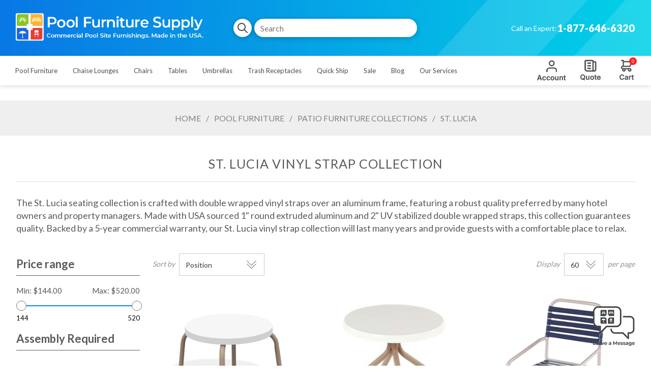

--- FILE ---
content_type: text/html; charset=utf-8
request_url: https://www.poolfurnituresupply.com/vinyl-strap-chaise-lounges-st-lucia-collection
body_size: 16609
content:
<!DOCTYPE html><html lang=en dir=ltr class=html-category-page><head><title>Vinyl Strap Chaise Lounges: St. Lucia Collection - Pool Furniture Supply</title><meta charset=UTF-8><meta name=description content="The St. Lucia seating collection is crafted with double wrapped vinyl straps over an aluminum frame, featuring a robust quality preferred by many hotel owners and property managers. "><meta name=keywords content="St. Lucia Seating Collection,Vinyl Strap Collection"><meta name=generator content=nopCommerce><meta name=viewport content="width=device-width, initial-scale=1.0, minimum-scale=1.0, maximum-scale=2.0"><link href="https://fonts.googleapis.com/css?family=Noto+Sans:400,700&amp;display=swap" rel=stylesheet><link href="https://fonts.googleapis.com/css?family=Lato:400,700,900" rel=stylesheet><link href="https://fonts.googleapis.com/css?family=Heebo:400,700" rel=stylesheet><link href="https://fonts.googleapis.com/css?family=Montserrat:500,700" rel=stylesheet><meta name=google-site-verification content=4IMUvRyrAj6h8-RjvAcl6jcVTk4UNnjsGpjJFp927B4><link rel=stylesheet href="/css/2okdrkk1gk3odrxpj13smw.styles.css?v=ibjJDm5huWk9-5PrMxvbl-ItC5s"><script async src=/Plugins/FoxNetSoft.GoogleAnalytics4/Scripts/GoogleAnalytics4.js></script><script>window.dataLayer=window.dataLayer||[];dataLayer.push({user_id:14970823});var GA4_productImpressions=GA4_productImpressions||[],GA4_productDetails=GA4_productDetails||[],GA4_cartproducts=GA4_cartproducts||[],GA4_wishlistproducts=GA4_wishlistproducts||[]</script><script>(function(n,t,i,r,u){n[r]=n[r]||[];n[r].push({"gtm.start":(new Date).getTime(),event:"gtm.js"});var e=t.getElementsByTagName(i)[0],f=t.createElement(i),o=r!="dataLayer"?"&l="+r:"";f.async=!0;f.src="https://www.googletagmanager.com/gtm.js?id="+u+o;e.parentNode.insertBefore(f,e)})(window,document,"script","dataLayer","GTM-5597VM9V")</script><link rel=canonical href=https://www.poolfurnituresupply.com/vinyl-strap-chaise-lounges-st-lucia-collection><meta name=google-site-verification content=xT0x3kB8jB5nffZQc-WsBKCljCuLwlC-C5ZfXACWqXs><body class="category-page-body with-picture-thumbs secondary-font notAndroid23"><input name=__RequestVerificationToken type=hidden value=CfDJ8OsNVb4wYs9Gu_a39ap-lErcPwOLIyRSzXUlRGVJfw6XfaKc8ELlUJxM6ZVctAXJO1rAaQ8G5LEE5eto4Yy-vw9hwvv3WcVYEvPoUsZaxBoS1JGZak2R9ETq0Rkfs8kF-8u02BnKI3HoQ3lJCnaW1i4><div class=loader-overlay><div class=loader></div></div><noscript><img height=1 width=1 style=display:none src="https://www.facebook.com/tr?id=1245105800765108%&amp;ev=PageView&amp;noscript=1"></noscript><noscript><iframe src="https://www.googletagmanager.com/ns.html?id=GTM-5597VM9V" height=0 width=0 style=display:none;visibility:hidden></iframe></noscript><div class=ajax-loading-block-window style=display:none></div><div id=dialog-notifications-success title=Notification style=display:none></div><div id=dialog-notifications-error title=Error style=display:none></div><div id=dialog-notifications-warning title=Warning style=display:none></div><div id=bar-notification class=bar-notification-container data-close=Close></div><!--[if lt IE 9]><div style=clear:both;height:59px;text-align:center;position:relative><a href=http://www.microsoft.com/windows/internet-explorer/default.aspx target=_blank><img src=/Themes/Uptown/Content/img/ie_warning.jpg height=42 width=820 alt="You are using an outdated browser. For a faster, safer browsing experience, upgrade for free today."></a></div><![endif]--><div class="master-wrapper-page items-per-row-three two-columns"><div class=overlayOffCanvas></div><div class="header header-1 @* @warningTextParentClass *@"><div class=header-upper><div class=header-centering><div class=header-logo><a href="/" class=logo><img alt="Pool Furniture Supply" title="Pool Furniture Supply" src=https://www.poolfurnituresupply.com/images/thumbs/0035514_0035524_0000087_Logo_Icon2.png></a></div><div class=header-cart-search-wrapper><div class="search-box store-search-box"><form method=get id=small-search-box-form action=/search><input type=hidden class=instantSearchResourceElement data-highlightfirstfoundelement=false data-minkeywordlength=3 data-defaultproductsortoption=0 data-instantsearchurl=/instantSearchFor data-searchpageurl=/search data-searchinproductdescriptions=true data-numberofvisibleproducts=5 data-noresultsresourcetext=" No data found."> <button type=submit class="button-1 search-box-button">Search</button> <input type=text class=search-box-text id=small-searchterms autocomplete=off name=q placeholder=Search aria-label="Search store"></form></div></div><div class=header-welcome-message><div class=working-hours>Have questions? Call an expert:</div><div class=main-phone><label>Call an Expert:</label><span><a class=phone href=tel:1-877-646-6320>1-877-646-6320</a></span></div></div><ul class=header-social-icons><li><a target=_blank aria-label=twitter class=twitter href="https://twitter.com/FurnLeisureInc" rel="noopener noreferrer"></a><li><a target=_blank aria-label=facebook class=facebook href=https://www.facebook.com/furnitureleisureinc1 rel="noopener noreferrer"></a><li><a target=_blank aria-label=pinterest class=pinterest href="https://www.pinterest.com/furnitureleisureinc/" rel="noopener noreferrer"></a><li><a class=rss aria-label=rss target=_blank href=/news/rss/2></a></ul><div class=header-upper-centering></div></div></div><div class=header-lower><div class=header-centering><div class=header-menu-wrapper><div class=header-menu><div class=close-menu><span>Close</span></div><ul class=mega-menu data-isrtlenabled=false data-enableclickfordropdown=false><li class="has-sublist full-width-grid"><a class=with-subcategories href=/commercial-pool-furniture-for-hotels-and-resorts><span>Pool Furniture</span></a><div class="dropdown categories fullWidth boxes-5"><div class=mega-menu-dropdown-content-wrapper><div class=mega-menu-dropdown-row-slider-wrapper><div class=row-wrapper><div class=row><div class=box><div class=picture-title-wrap><div class=picture><a href=/commercial-chaise-lounges title="Show products in category Chaise Lounges"><img class=lazy alt="Picture for category Chaise Lounges" src="[data-uri]" data-original=https://www.poolfurnituresupply.com/images/thumbs/0009637_chaise-lounges_300.png></a></div><div class=title><a href=/commercial-chaise-lounges title="Chaise Lounges"><span>Chaise Lounges</span></a></div></div><ul class=subcategories><li><a href=/vinyl-strap-chaise-lounges-hotel-pool-furniture title="Vinyl Strap"><span>Vinyl Strap</span></a><li><a href=/commercial-sling-chaise-lounges title=Sling><span>Sling</span></a><li><a href=/commercial-padded-sling-chaise-lounges title="Padded Sling"><span>Padded Sling</span></a><li><a href=/plastic-resin-chaise-lounges-hotel-pool-furniture title="Plastic Resin"><span>Plastic Resin</span></a><li><a class=view-all href=/commercial-chaise-lounges title="View all"><span>View all</span></a></ul></div><div class=box><div class=picture-title-wrap><div class=picture><a href=/commercial-poolside-chairs title="Show products in category Chairs"><img class=lazy alt="Picture for category Chairs" src="[data-uri]" data-original=https://www.poolfurnituresupply.com/images/thumbs/0009638_chairs_300.png></a></div><div class=title><a href=/commercial-poolside-chairs title=Chairs><span>Chairs</span></a></div></div><ul class=subcategories><li><a href=/commercial-vinyl-strap-chairs-hotel-pool-furniture title="Vinyl Strap"><span>Vinyl Strap</span></a><li><a href=/commercial-sling-patio-chairs title=Sling><span>Sling</span></a><li><a href=/padded-sling-patio-chairs title="Padded Sling"><span>Padded Sling</span></a><li><a href=/commercial-plastic-resin-chairs title="Plastic Resin"><span>Plastic Resin</span></a><li><a class=view-all href=/commercial-poolside-chairs title="View all"><span>View all</span></a></ul></div><div class=box><div class=picture-title-wrap><div class=picture><a href=/commercial-outdoor-dining-and-patio-dining-tables title="Show products in category Tables"><img class=lazy alt="Picture for category Tables" src="[data-uri]" data-original=https://www.poolfurnituresupply.com/images/thumbs/0009639_tables_300.png></a></div><div class=title><a href=/commercial-outdoor-dining-and-patio-dining-tables title=Tables><span>Tables</span></a></div></div><ul class=subcategories><li><a href=/commercial-pool-deck-and-patio-dining-tables title=Dining><span>Dining</span></a><li><a href=/outdoor-bar-height-and-counter-tables title="Bar &amp; Counter Height"><span>Bar &amp; Counter Height</span></a><li><a href=/commercial-outdoor-cocktail-and-poolside-tables title="Side &amp; Cocktail"><span>Side &amp; Cocktail</span></a><li><a href=/outdoor-coffee-tables-patio-conversation-tables title="Coffee &amp; Conversation"><span>Coffee &amp; Conversation</span></a><li><a class=view-all href=/commercial-outdoor-dining-and-patio-dining-tables title="View all"><span>View all</span></a></ul></div><div class=box><div class=picture-title-wrap><div class=picture><a href=/patio-bar-and-counter-height-deck-chair title="Show products in category Counter and Bar Height Chairs"><img class=lazy alt="Picture for category Counter and Bar Height Chairs" src="[data-uri]" data-original=https://www.poolfurnituresupply.com/images/thumbs/0029135_counter-and-bar-height-chairs_300.png></a></div><div class=title><a href=/patio-bar-and-counter-height-deck-chair title="Counter and Bar Height Chairs"><span>Counter and Bar Height Chairs</span></a></div></div><ul class=subcategories><li><a href=/vinyl-strap-bar-height-chairs title="Vinyl Strap"><span>Vinyl Strap</span></a><li><a href=/outdoor-sling-bar-stools title=Sling><span>Sling</span></a><li><a href=/padded-sling-bar-height-chairs title="Padded Sling"><span>Padded Sling</span></a><li><a href=/plastic-resin-bar-height-chairs title="Plastic Resin"><span>Plastic Resin</span></a><li><a class=view-all href=/patio-bar-and-counter-height-deck-chair title="View all"><span>View all</span></a></ul></div><div class=box><div class=picture-title-wrap><div class=picture><a href=/commercial-grade-sand-chairs title="Show products in category Sand Chairs"><img class=lazy alt="Picture for category Sand Chairs" src="[data-uri]" data-original=https://www.poolfurnituresupply.com/images/thumbs/0037581_sand-chairs_300.png></a></div><div class=title><a href=/commercial-grade-sand-chairs title="Sand Chairs"><span>Sand Chairs</span></a></div></div></div></div><div class=row><div class=box><div class=picture-title-wrap><div class=picture><a href=/in-water-pool-furniture title="Show products in category In Water Use"><img class=lazy alt="Picture for category In Water Use" src="[data-uri]" data-original=https://www.poolfurnituresupply.com/images/thumbs/0032036_in-water-use_300.png></a></div><div class=title><a href=/in-water-pool-furniture title="In Water Use"><span>In Water Use</span></a></div></div><ul class=subcategories><li><a href=/in-pool-chaise-lounge title="Chaise Lounges"><span>Chaise Lounges</span></a><li><a href=/in-water-pool-chairs title=Chairs><span>Chairs</span></a><li><a href=/commercial-patio-tables-for-in-pool-use title=Tables><span>Tables</span></a><li><a href=/in-water-sectional-collection title=Sectionals><span>Sectionals</span></a><li><a class=view-all href=/in-water-pool-furniture title="View all"><span>View all</span></a></ul></div><div class=box><div class=picture-title-wrap><div class=picture><a href=/luxury-outdoor-furniture title="Show products in category Luxury Pool Furniture"><img class=lazy alt="Picture for category Luxury Pool Furniture" src="[data-uri]" data-original=https://www.poolfurnituresupply.com/images/thumbs/0034875_luxury-pool-furniture_300.jpeg></a></div><div class=title><a href=/luxury-outdoor-furniture title="Luxury Pool Furniture"><span>Luxury Pool Furniture</span></a></div></div></div><div class=box><div class=picture-title-wrap><div class=picture><a href=/pool-deck-and-patio-seating title="Show products in category Patio Seating"><img class=lazy alt="Picture for category Patio Seating" src="[data-uri]" data-original=https://www.poolfurnituresupply.com/images/thumbs/0032058_patio-seating_300.jpeg></a></div><div class=title><a href=/pool-deck-and-patio-seating title="Patio Seating"><span>Patio Seating</span></a></div></div><ul class=subcategories><li><a href=/outdoor-cushion-patio-furniture title="Conversation Sets"><span>Conversation Sets</span></a><li><a href=/patio-garden-benches-patio-bench-furniture title=Benches><span>Benches</span></a><li><a href=/patio-rocking-chairs-and-gliders title="Rocking Chairs and Gliders"><span>Rocking Chairs and Gliders</span></a><li><a href=/outdoor-patio-ottomans title=Ottomans><span>Ottomans</span></a><li><a class=view-all href=/pool-deck-and-patio-seating title="View all"><span>View all</span></a></ul></div><div class=box><div class=picture-title-wrap><div class=picture><a href=/lifeguard-chair title="Show products in category Lifeguard Chair"><img class=lazy alt="Picture for category Lifeguard Chair" src="[data-uri]" data-original=https://www.poolfurnituresupply.com/images/thumbs/0039238_lifeguard-chair_300.png></a></div><div class=title><a href=/lifeguard-chair title="Lifeguard Chair"><span>Lifeguard Chair</span></a></div></div></div><div class=box><div class=picture-title-wrap><div class=picture><a href=/patio-furniture-collections title="Show products in category Collections"><img class=lazy alt="Picture for category Collections" src="[data-uri]" data-original=https://www.poolfurnituresupply.com/images/thumbs/0009237_collections_300.jpeg></a></div><div class=title><a href=/patio-furniture-collections title=Collections><span>Collections</span></a></div></div><ul class=subcategories><li><a href=/vinyl-strap-chaise-lounges-st-maarten-collection title="St. Maarten"><span>St. Maarten</span></a><li><a href=/vinyl-strap-chaise-lounges-st-lucia-collection title="St. Lucia"><span>St. Lucia</span></a><li><a href=/sunset-collection-by-grosfillex title=Sunset><span>Sunset</span></a><li><a href=/marine-grade-polymer-kingston-collection-barstools-counter-stools-tables-and-benches title=Kingston><span>Kingston</span></a></ul></div></div><div class=row><div class=box><div class=picture-title-wrap><div class=picture><a href=/commercial-beach-furniture title="Show products in category Beach Furniture"><img class=lazy alt="Picture for category Beach Furniture" src="[data-uri]" data-original=https://www.poolfurnituresupply.com/images/thumbs/0007939_beach-furniture_300.jpeg></a></div><div class=title><a href=/commercial-beach-furniture title="Beach Furniture"><span>Beach Furniture</span></a></div></div><ul class=subcategories><li><a href=/commercial-beach-chaise-lounges title="Chaise Lounge"><span>Chaise Lounge</span></a><li><a href=/commercial-beach-chairs title="Sand Chairs"><span>Sand Chairs</span></a><li><a href=/commercial-beach-umbrellas title=Umbrellas><span>Umbrellas</span></a></ul></div><div class=box><div class=picture-title-wrap><div class=picture><a href=/shop-by-material title="Show products in category Shop By Material"><img class=lazy alt="Picture for category Shop By Material" src="[data-uri]" data-original=https://www.poolfurnituresupply.com/images/thumbs/0009256_shop-by-material_300.jpeg></a></div><div class=title><a href=/shop-by-material title="Shop By Material"><span>Shop By Material</span></a></div></div><ul class=subcategories><li><a href=/aluminum-strap-deck-furniture title="Vinyl Strap"><span>Vinyl Strap</span></a><li><a href=/sling-pool-deck-furniture title=Sling><span>Sling</span></a><li><a href=/padded-sling-patio-furniture title="Padded Sling"><span>Padded Sling</span></a><li><a href=/plastic-resin-pool-furniture title="Plastic Resin"><span>Plastic Resin</span></a><li><a class=view-all href=/shop-by-material title="View all"><span>View all</span></a></ul></div><div class=box><div class=picture-title-wrap><div class=picture><a href=/pool-accessories-2 title="Show products in category Pool Accessories"><img class=lazy alt="Picture for category Pool Accessories" src="[data-uri]" data-original=https://www.poolfurnituresupply.com/images/thumbs/0011060_pool-accessories_300.jpeg></a></div><div class=title><a href=/pool-accessories-2 title="Pool Accessories"><span>Pool Accessories</span></a></div></div><ul class=subcategories><li><a href=/cushions-pillows-pool-furniture title="Pillows, Pads, &amp; Cushions"><span>Pillows, Pads, &amp; Cushions</span></a><li><a href=/poolside-storage-and-towel-valets title="Poolside Storage &amp; Towel Valets"><span>Poolside Storage &amp; Towel Valets</span></a></ul></div><div class=empty-box></div><div class=empty-box></div></div></div></div></div></div><li class="has-sublist full-width-grid"><a class=with-subcategories href=/commercial-chaise-lounges><span>Chaise Lounges</span></a><div class="dropdown categories fullWidth boxes-5"><div class=mega-menu-dropdown-content-wrapper><div class=mega-menu-dropdown-row-slider-wrapper><div class=row-wrapper><div class=row><div class=box><div class=picture-title-wrap><div class=picture><a href=/vinyl-strap-chaise-lounges-hotel-pool-furniture title="Show products in category Vinyl Strap"><img class=lazy alt="Picture for category Vinyl Strap" src="[data-uri]" data-original=https://www.poolfurnituresupply.com/images/thumbs/0018123_vinyl-strap_290.png></a></div><div class=title><a href=/vinyl-strap-chaise-lounges-hotel-pool-furniture title="Vinyl Strap"><span>Vinyl Strap</span></a></div></div></div><div class=box><div class=picture-title-wrap><div class=picture><a href=/commercial-sling-chaise-lounges title="Show products in category Sling"><img class=lazy alt="Picture for category Sling" src="[data-uri]" data-original=https://www.poolfurnituresupply.com/images/thumbs/0009231_sling_290.jpeg></a></div><div class=title><a href=/commercial-sling-chaise-lounges title=Sling><span>Sling</span></a></div></div></div><div class=box><div class=picture-title-wrap><div class=picture><a href=/commercial-padded-sling-chaise-lounges title="Show products in category Padded Sling"><img class=lazy alt="Picture for category Padded Sling" src="[data-uri]" data-original=https://www.poolfurnituresupply.com/images/thumbs/0007952_padded-sling_290.jpeg></a></div><div class=title><a href=/commercial-padded-sling-chaise-lounges title="Padded Sling"><span>Padded Sling</span></a></div></div></div><div class=box><div class=picture-title-wrap><div class=picture><a href=/plastic-resin-chaise-lounges-hotel-pool-furniture title="Show products in category Plastic Resin"><img class=lazy alt="Picture for category Plastic Resin" src="[data-uri]" data-original=https://www.poolfurnituresupply.com/images/thumbs/0009232_plastic-resin_290.jpeg></a></div><div class=title><a href=/plastic-resin-chaise-lounges-hotel-pool-furniture title="Plastic Resin"><span>Plastic Resin</span></a></div></div></div><div class=box><div class=picture-title-wrap><div class=picture><a href=/recycled-plastic-chase-lounge-deck-furniture title="Show products in category Recycled Plastic"><img class=lazy alt="Picture for category Recycled Plastic" src="[data-uri]" data-original=https://www.poolfurnituresupply.com/images/thumbs/0007974_recycled-plastic_290.jpeg></a></div><div class=title><a href=/recycled-plastic-chase-lounge-deck-furniture title="Recycled Plastic"><span>Recycled Plastic</span></a></div></div></div></div><div class=row><div class=box><div class=picture-title-wrap><div class=picture><a href=/marine-grade-polymer-chaise-lounges title="Show products in category Marine Grade Polymer"><img class=lazy alt="Picture for category Marine Grade Polymer" src="[data-uri]" data-original=https://www.poolfurnituresupply.com/images/thumbs/0009233_marine-grade-polymer_290.jpeg></a></div><div class=title><a href=/marine-grade-polymer-chaise-lounges title="Marine Grade Polymer"><span>Marine Grade Polymer</span></a></div></div></div><div class=box><div class=picture-title-wrap><div class=picture><a href=/commercial-wicker-patio-chaise-lounges title="Show products in category Wicker"><img class=lazy alt="Picture for category Wicker" src="[data-uri]" data-original=https://www.poolfurnituresupply.com/images/thumbs/0039351_wicker_290.png></a></div><div class=title><a href=/commercial-wicker-patio-chaise-lounges title=Wicker><span>Wicker</span></a></div></div></div><div class=box><div class=picture-title-wrap><div class=picture><a href=/senior-chaise-lounges-pool-furniture title="Show products in category Senior Height and ADA"><img class=lazy alt="Picture for category Senior Height and ADA" src="[data-uri]" data-original=https://www.poolfurnituresupply.com/images/thumbs/0031334_senior-height-and-ada_290.jpeg></a></div><div class=title><a href=/senior-chaise-lounges-pool-furniture title="Senior Height and ADA"><span>Senior Height and ADA</span></a></div></div></div><div class=empty-box></div><div class=empty-box></div></div></div></div></div></div><li class="has-sublist full-width-grid"><a class=with-subcategories href=/commercial-poolside-chairs><span>Chairs</span></a><div class="dropdown categories fullWidth boxes-5"><div class=mega-menu-dropdown-content-wrapper><div class=mega-menu-dropdown-row-slider-wrapper><div class=row-wrapper><div class=row><div class=box><div class=picture-title-wrap><div class=picture><a href=/commercial-vinyl-strap-chairs-hotel-pool-furniture title="Show products in category Vinyl Strap"><img class=lazy alt="Picture for category Vinyl Strap" src="[data-uri]" data-original=https://www.poolfurnituresupply.com/images/thumbs/0007959_vinyl-strap_290.jpeg></a></div><div class=title><a href=/commercial-vinyl-strap-chairs-hotel-pool-furniture title="Vinyl Strap"><span>Vinyl Strap</span></a></div></div></div><div class=box><div class=picture-title-wrap><div class=picture><a href=/commercial-sling-patio-chairs title="Show products in category Sling"><img class=lazy alt="Picture for category Sling" src="[data-uri]" data-original=https://www.poolfurnituresupply.com/images/thumbs/0007963_sling_290.jpeg></a></div><div class=title><a href=/commercial-sling-patio-chairs title=Sling><span>Sling</span></a></div></div></div><div class=box><div class=picture-title-wrap><div class=picture><a href=/padded-sling-patio-chairs title="Show products in category Padded Sling"><img class=lazy alt="Picture for category Padded Sling" src="[data-uri]" data-original=https://www.poolfurnituresupply.com/images/thumbs/0007962_padded-sling_290.jpeg></a></div><div class=title><a href=/padded-sling-patio-chairs title="Padded Sling"><span>Padded Sling</span></a></div></div></div><div class=box><div class=picture-title-wrap><div class=picture><a href=/commercial-plastic-resin-chairs title="Show products in category Plastic Resin"><img class=lazy alt="Picture for category Plastic Resin" src="[data-uri]" data-original=https://www.poolfurnituresupply.com/images/thumbs/0007964_plastic-resin_290.jpeg></a></div><div class=title><a href=/commercial-plastic-resin-chairs title="Plastic Resin"><span>Plastic Resin</span></a></div></div></div><div class=box><div class=picture-title-wrap><div class=picture><a href=/polywood-recycled-plastic-chairs title="Show products in category Recycled Plastic"><img class=lazy alt="Picture for category Recycled Plastic" src="[data-uri]" data-original=https://www.poolfurnituresupply.com/images/thumbs/0007973_recycled-plastic_290.jpeg></a></div><div class=title><a href=/polywood-recycled-plastic-chairs title="Recycled Plastic"><span>Recycled Plastic</span></a></div></div></div></div><div class=row><div class=box><div class=picture-title-wrap><div class=picture><a href=/marine-grade-polymer-poolside-chairs title="Show products in category Marine Grade Polymer "><img class=lazy alt="Picture for category Marine Grade Polymer " src="[data-uri]" data-original=https://www.poolfurnituresupply.com/images/thumbs/0031209_marine-grade-polymer_290.jpeg></a></div><div class=title><a href=/marine-grade-polymer-poolside-chairs title="Marine Grade Polymer "><span>Marine Grade Polymer</span></a></div></div></div><div class=box><div class=picture-title-wrap><div class=picture><a href=/commercial-woven-patio-dining-chairs title="Show products in category Woven"><img class=lazy alt="Picture for category Woven" src="[data-uri]" data-original=https://www.poolfurnituresupply.com/images/thumbs/0039352_woven_290.png></a></div><div class=title><a href=/commercial-woven-patio-dining-chairs title=Woven><span>Woven</span></a></div></div></div><div class=box><div class=picture-title-wrap><div class=picture><a href=/commercial-patio-dining-chairs-with-seat-cushions title="Show products in category Cushion"><img class=lazy alt="Picture for category Cushion" src="[data-uri]" data-original=https://www.poolfurnituresupply.com/images/thumbs/0039354_cushion_290.png></a></div><div class=title><a href=/commercial-patio-dining-chairs-with-seat-cushions title=Cushion><span>Cushion</span></a></div></div></div><div class=empty-box></div><div class=empty-box></div></div></div></div></div></div><li class="has-sublist full-width-grid"><a class=with-subcategories href=/commercial-outdoor-dining-and-patio-dining-tables><span>Tables</span></a><div class="dropdown categories fullWidth boxes-5"><div class=mega-menu-dropdown-content-wrapper><div class=mega-menu-dropdown-row-slider-wrapper><div class=row-wrapper><div class=row><div class=box><div class=picture-title-wrap><div class=picture><a href=/commercial-pool-deck-and-patio-dining-tables title="Show products in category Dining"><img class=lazy alt="Picture for category Dining" src="[data-uri]" data-original=https://www.poolfurnituresupply.com/images/thumbs/0007977_dining_290.jpeg></a></div><div class=title><a href=/commercial-pool-deck-and-patio-dining-tables title=Dining><span>Dining</span></a></div></div></div><div class=box><div class=picture-title-wrap><div class=picture><a href=/outdoor-bar-height-and-counter-tables title="Show products in category Bar &amp; Counter Height"><img class=lazy alt="Picture for category Bar &amp; Counter Height" src="[data-uri]" data-original=https://www.poolfurnituresupply.com/images/thumbs/0007978_bar-counter-height_290.jpeg></a></div><div class=title><a href=/outdoor-bar-height-and-counter-tables title="Bar &amp; Counter Height"><span>Bar &amp; Counter Height</span></a></div></div></div><div class=box><div class=picture-title-wrap><div class=picture><a href=/commercial-outdoor-cocktail-and-poolside-tables title="Show products in category Side &amp; Cocktail"><img class=lazy alt="Picture for category Side &amp; Cocktail" src="[data-uri]" data-original=https://www.poolfurnituresupply.com/images/thumbs/0039350_side-cocktail_290.png></a></div><div class=title><a href=/commercial-outdoor-cocktail-and-poolside-tables title="Side &amp; Cocktail"><span>Side &amp; Cocktail</span></a></div></div></div><div class=box><div class=picture-title-wrap><div class=picture><a href=/outdoor-coffee-tables-patio-conversation-tables title="Show products in category Coffee &amp; Conversation"><img class=lazy alt="Picture for category Coffee &amp; Conversation" src="[data-uri]" data-original=https://www.poolfurnituresupply.com/images/thumbs/0039346_coffee-conversation_290.png></a></div><div class=title><a href=/outdoor-coffee-tables-patio-conversation-tables title="Coffee &amp; Conversation"><span>Coffee &amp; Conversation</span></a></div></div></div><div class=box><div class=picture-title-wrap><div class=picture><a href=/fire-tables-n-heaters title="Show products in category Heat Element"><img class=lazy alt="Picture for category Heat Element" src="[data-uri]" data-original=https://www.poolfurnituresupply.com/images/thumbs/0031938_heat-element_290.png></a></div><div class=title><a href=/fire-tables-n-heaters title="Heat Element"><span>Heat Element</span></a></div></div></div></div></div></div></div></div><li class="has-sublist full-width-grid"><a class=with-subcategories href=/commercial-outdoor-umbrellas-market-and-patio><span>Umbrellas</span></a><div class="dropdown categories fullWidth boxes-5"><div class=mega-menu-dropdown-content-wrapper><div class=mega-menu-dropdown-row-slider-wrapper><div class=row-wrapper><div class=row><div class=box><div class=picture-title-wrap><div class=picture><a href=/commercial-grade-garden-umbrellas-and-patio-umbrellas title="Show products in category Garden and Patio"><img class=lazy alt="Picture for category Garden and Patio" src="[data-uri]" data-original=https://www.poolfurnituresupply.com/images/thumbs/0007985_garden-and-patio_300.jpeg></a></div><div class=title><a href=/commercial-grade-garden-umbrellas-and-patio-umbrellas title="Garden and Patio"><span>Garden and Patio</span></a></div></div></div><div class=box><div class=picture-title-wrap><div class=picture><a href=/commercial-market-umbrellas-cafe-market-umbrellas title="Show products in category Market"><img class=lazy alt="Picture for category Market" src="[data-uri]" data-original=https://www.poolfurnituresupply.com/images/thumbs/0007986_market_300.jpeg></a></div><div class=title><a href=/commercial-market-umbrellas-cafe-market-umbrellas title=Market><span>Market</span></a></div></div><ul class=subcategories><li><a href=/our-aluminum-rib-market-umbrellas-are-made-for-commercial-use title="Aluminum Rib"><span>Aluminum Rib</span></a><li><a href=/commercial-fiberglass-rib-umbrellas title="Fiberglass Rib"><span>Fiberglass Rib</span></a></ul></div><div class=box><div class=picture-title-wrap><div class=picture><a href=/commercial-cantilever-umbrellas title="Show products in category Cantilever"><img class=lazy alt="Picture for category Cantilever" src="[data-uri]" data-original=https://www.poolfurnituresupply.com/images/thumbs/0007987_cantilever_300.jpeg></a></div><div class=title><a href=/commercial-cantilever-umbrellas title=Cantilever><span>Cantilever</span></a></div></div></div><div class=box><div class=picture-title-wrap><div class=picture><a href=/cabanas-canopies title="Show products in category Cabanas"><img class=lazy alt="Picture for category Cabanas" src="[data-uri]" data-original=https://www.poolfurnituresupply.com/images/thumbs/0007988_cabanas_300.jpeg></a></div><div class=title><a href=/cabanas-canopies title=Cabanas><span>Cabanas</span></a></div></div></div><div class=box><div class=picture-title-wrap><div class=picture><a href=/commercial-fiberglass-top-umbrellas title="Show products in category Fiberglass Top"><img class=lazy alt="Picture for category Fiberglass Top" src="[data-uri]" data-original=https://www.poolfurnituresupply.com/images/thumbs/0007989_fiberglass-top_300.jpeg></a></div><div class=title><a href=/commercial-fiberglass-top-umbrellas title="Fiberglass Top"><span>Fiberglass Top</span></a></div></div></div></div><div class=row><div class=box><div class=picture-title-wrap><div class=picture><a href=/specialty-umbrellas-cantilever-canopy title="Show products in category Specialty"><img class=lazy alt="Picture for category Specialty" src="[data-uri]" data-original=https://www.poolfurnituresupply.com/images/thumbs/0008043_specialty_300.jpeg></a></div><div class=title><a href=/specialty-umbrellas-cantilever-canopy title=Specialty><span>Specialty</span></a></div></div></div><div class=box><div class=picture-title-wrap><div class=picture><a href=/shade-structures-commercial-shade-structure title="Show products in category Shade Structures"><img class=lazy alt="Picture for category Shade Structures" src="[data-uri]" data-original=https://www.poolfurnituresupply.com/images/thumbs/0029494_shade-structures_300.jpeg></a></div><div class=title><a href=/shade-structures-commercial-shade-structure title="Shade Structures"><span>Shade Structures</span></a></div></div></div><div class=box><div class=picture-title-wrap><div class=picture><a href=/pergola-gazebo-structures title="Show products in category Pergolas and Gazebos"><img class=lazy alt="Picture for category Pergolas and Gazebos" src="[data-uri]" data-original=https://www.poolfurnituresupply.com/images/thumbs/0029499_pergolas-and-gazebos_300.jpeg></a></div><div class=title><a href=/pergola-gazebo-structures title="Pergolas and Gazebos"><span>Pergolas and Gazebos</span></a></div></div></div><div class=box><div class=picture-title-wrap><div class=picture><a href=/umbrella-bases-and-braces title="Show products in category Bases and Braces"><img class=lazy alt="Picture for category Bases and Braces" src="[data-uri]" data-original=https://www.poolfurnituresupply.com/images/thumbs/0008044_bases-and-braces_300.jpeg></a></div><div class=title><a href=/umbrella-bases-and-braces title="Bases and Braces"><span>Bases and Braces</span></a></div></div></div><div class=empty-box></div></div></div></div></div></div><li class="has-sublist full-width-grid"><a class=with-subcategories href=/pool-deck-trash-cans-trash-cans-for-pools><span>Trash Receptacles</span></a><div class="dropdown categories fullWidth boxes-5"><div class=mega-menu-dropdown-content-wrapper><div class=mega-menu-dropdown-row-slider-wrapper><div class=row-wrapper><div class=row><div class=box><div class=picture-title-wrap><div class=picture><a href=/plastic-trash-receptacles title="Show products in category Plastic"><img class=lazy alt="Picture for category Plastic" src="[data-uri]" data-original=https://www.poolfurnituresupply.com/images/thumbs/0008207_plastic_300.jpeg></a></div><div class=title><a href=/plastic-trash-receptacles title=Plastic><span>Plastic</span></a></div></div></div><div class=box><div class=picture-title-wrap><div class=picture><a href=/concrete-trash-cans title="Show products in category Concrete"><img class=lazy alt="Picture for category Concrete" src="[data-uri]" data-original=https://www.poolfurnituresupply.com/images/thumbs/0007983_concrete_300.jpeg></a></div><div class=title><a href=/concrete-trash-cans title=Concrete><span>Concrete</span></a></div></div></div><div class=box><div class=picture-title-wrap><div class=picture><a href=/commercial-metal-trash-can title="Show products in category Metal"><img class=lazy alt="Picture for category Metal" src="[data-uri]" data-original=https://www.poolfurnituresupply.com/images/thumbs/0009210_metal_300.jpeg></a></div><div class=title><a href=/commercial-metal-trash-can title=Metal><span>Metal</span></a></div></div></div><div class=box><div class=picture-title-wrap><div class=picture><a href=/sanitation-stations title="Show products in category Sanitizing Stations"><img class=lazy alt="Picture for category Sanitizing Stations" src="[data-uri]" data-original=https://www.poolfurnituresupply.com/images/thumbs/0013315_sanitizing-stations_300.png></a></div><div class=title><a href=/sanitation-stations title="Sanitizing Stations"><span>Sanitizing Stations</span></a></div></div></div><div class=box><div class=picture-title-wrap><div class=picture><a href=/recycling-trash-cans title="Show products in category Recycling Trash Cans"><img class=lazy alt="Picture for category Recycling Trash Cans" src="[data-uri]" data-original=https://www.poolfurnituresupply.com/images/thumbs/0025907_recycling-trash-cans_300.jpeg></a></div><div class=title><a href=/recycling-trash-cans title="Recycling Trash Cans"><span>Recycling Trash Cans</span></a></div></div></div></div></div></div></div></div><li class="has-sublist full-width-grid"><a class=with-subcategories href=/quick-ship-pool-furniture><span>Quick Ship</span></a><div class="dropdown categories fullWidth boxes-5"><div class=mega-menu-dropdown-content-wrapper><div class=mega-menu-dropdown-row-slider-wrapper><div class=row-wrapper><div class=row><div class=box><div class=picture-title-wrap><div class=picture><a href=/quick-ship-commercial-chaise-lounges title="Show products in category Chaise Lounges"><img class=lazy alt="Picture for category Chaise Lounges" src="[data-uri]" data-original=https://www.poolfurnituresupply.com/images/thumbs/0008388_chaise-lounges_300.jpeg></a></div><div class=title><a href=/quick-ship-commercial-chaise-lounges title="Chaise Lounges"><span>Chaise Lounges</span></a></div></div></div><div class=box><div class=picture-title-wrap><div class=picture><a href=/quick-ship-commercial-poolside-chairs title="Show products in category Chairs"><img class=lazy alt="Picture for category Chairs" src="[data-uri]" data-original=https://www.poolfurnituresupply.com/images/thumbs/0008387_chairs_300.jpeg></a></div><div class=title><a href=/quick-ship-commercial-poolside-chairs title=Chairs><span>Chairs</span></a></div></div></div><div class=box><div class=picture-title-wrap><div class=picture><a href=/quick-ship-commercial-patio-tables title="Show products in category Tables"><img class=lazy alt="Picture for category Tables" src="[data-uri]" data-original=https://www.poolfurnituresupply.com/images/thumbs/0008386_tables_300.jpeg></a></div><div class=title><a href=/quick-ship-commercial-patio-tables title=Tables><span>Tables</span></a></div></div></div><div class=box><div class=picture-title-wrap><div class=picture><a href=/quick-ship-commercial-umbrellas title="Show products in category Umbrellas"><img class=lazy alt="Picture for category Umbrellas" src="[data-uri]" data-original=https://www.poolfurnituresupply.com/images/thumbs/0008384_umbrellas_300.jpeg></a></div><div class=title><a href=/quick-ship-commercial-umbrellas title=Umbrellas><span>Umbrellas</span></a></div></div></div><div class=box><div class=picture-title-wrap><div class=picture><a href=/quick-ship-trash-receptacles title="Show products in category Trash Receptacles"><img class=lazy alt="Picture for category Trash Receptacles" src="[data-uri]" data-original=https://www.poolfurnituresupply.com/images/thumbs/0008385_trash-receptacles_300.jpeg></a></div><div class=title><a href=/quick-ship-trash-receptacles title="Trash Receptacles"><span>Trash Receptacles</span></a></div></div></div></div></div></div></div></div><li class="has-sublist full-width-grid"><a class=with-subcategories href=/close-out-pool-furniture-on-sale><span>Sale</span></a><div class="dropdown categories fullWidth boxes-5"><div class=mega-menu-dropdown-content-wrapper><div class=mega-menu-dropdown-row-slider-wrapper><div class=row-wrapper><div class=row><div class=box><div class=picture-title-wrap><div class=picture><a href=/clearance title="Show products in category Clearance"><img class=lazy alt="Picture for category Clearance" src="[data-uri]" data-original=https://www.poolfurnituresupply.com/images/thumbs/0038601_clearance_300.png></a></div><div class=title><a href=/clearance title=Clearance><span>Clearance</span></a></div></div></div><div class=box><div class=picture-title-wrap><div class=picture><a href=/commercial-chaise-lounge-on-sale title="Show products in category Chaise Lounges"><img class=lazy alt="Picture for category Chaise Lounges" src="[data-uri]" data-original=https://www.poolfurnituresupply.com/images/thumbs/0008672_chaise-lounges_300.jpeg></a></div><div class=title><a href=/commercial-chaise-lounge-on-sale title="Chaise Lounges"><span>Chaise Lounges</span></a></div></div></div><div class=box><div class=picture-title-wrap><div class=picture><a href=/commercial-poolside-and-patio-chairs-on-sale title="Show products in category Chairs"><img class=lazy alt="Picture for category Chairs" src="[data-uri]" data-original=https://www.poolfurnituresupply.com/images/thumbs/0008673_chairs_300.jpeg></a></div><div class=title><a href=/commercial-poolside-and-patio-chairs-on-sale title=Chairs><span>Chairs</span></a></div></div></div><div class=box><div class=picture-title-wrap><div class=picture><a href=/commercial-patio-tables-on-sale title="Show products in category Tables"><img class=lazy alt="Picture for category Tables" src="[data-uri]" data-original=https://www.poolfurnituresupply.com/images/thumbs/0008674_tables_300.jpeg></a></div><div class=title><a href=/commercial-patio-tables-on-sale title=Tables><span>Tables</span></a></div></div></div><div class=box><div class=picture-title-wrap><div class=picture><a href=/commercial-patio-umbrellas-on-sale title="Show products in category Umbrellas"><img class=lazy alt="Picture for category Umbrellas" src="[data-uri]" data-original=https://www.poolfurnituresupply.com/images/thumbs/0008675_umbrellas_300.jpeg></a></div><div class=title><a href=/commercial-patio-umbrellas-on-sale title=Umbrellas><span>Umbrellas</span></a></div></div></div></div><div class=row><div class=box><div class=picture-title-wrap><div class=picture><a href=/commercial-trash-receptacle-on-sale title="Show products in category Trash Receptacles"><img class=lazy alt="Picture for category Trash Receptacles" src="[data-uri]" data-original=https://www.poolfurnituresupply.com/images/thumbs/0008676_trash-receptacles_300.jpeg></a></div><div class=title><a href=/commercial-trash-receptacle-on-sale title="Trash Receptacles"><span>Trash Receptacles</span></a></div></div></div><div class=empty-box></div><div class=empty-box></div><div class=empty-box></div><div class=empty-box></div></div></div></div></div></div><li><a href=/blog title=Blog><span>Blog</span></a><li><a href=/pool-furniture-supply-services title="Our Services"><span>Our Services</span></a></ul><div class=menu-title><span>Menu</span></div><ul class=mega-menu-responsive><li class=has-sublist><a class=with-subcategories href=/commercial-pool-furniture-for-hotels-and-resorts><span>Pool Furniture</span></a><div class=plus-button></div><div class=sublist-wrap><ul class=sublist><li class=back-button><span>back</span><li class=has-sublist><a href=/commercial-chaise-lounges title="Chaise Lounges" class=with-subcategories><span>Chaise Lounges</span></a><div class=plus-button></div><div class=sublist-wrap><ul class=sublist><li class=back-button><span>back</span><li><a class=lastLevelCategory href=/vinyl-strap-chaise-lounges-hotel-pool-furniture title="Vinyl Strap"><span>Vinyl Strap</span></a><li><a class=lastLevelCategory href=/commercial-sling-chaise-lounges title=Sling><span>Sling</span></a><li><a class=lastLevelCategory href=/commercial-padded-sling-chaise-lounges title="Padded Sling"><span>Padded Sling</span></a><li><a class=lastLevelCategory href=/plastic-resin-chaise-lounges-hotel-pool-furniture title="Plastic Resin"><span>Plastic Resin</span></a><li><a class=view-all href=/commercial-chaise-lounges title="View all"><span>View all</span></a></ul></div><li class=has-sublist><a href=/commercial-poolside-chairs title=Chairs class=with-subcategories><span>Chairs</span></a><div class=plus-button></div><div class=sublist-wrap><ul class=sublist><li class=back-button><span>back</span><li><a class=lastLevelCategory href=/commercial-vinyl-strap-chairs-hotel-pool-furniture title="Vinyl Strap"><span>Vinyl Strap</span></a><li><a class=lastLevelCategory href=/commercial-sling-patio-chairs title=Sling><span>Sling</span></a><li><a class=lastLevelCategory href=/padded-sling-patio-chairs title="Padded Sling"><span>Padded Sling</span></a><li><a class=lastLevelCategory href=/commercial-plastic-resin-chairs title="Plastic Resin"><span>Plastic Resin</span></a><li><a class=view-all href=/commercial-poolside-chairs title="View all"><span>View all</span></a></ul></div><li class=has-sublist><a href=/commercial-outdoor-dining-and-patio-dining-tables title=Tables class=with-subcategories><span>Tables</span></a><div class=plus-button></div><div class=sublist-wrap><ul class=sublist><li class=back-button><span>back</span><li><a class=lastLevelCategory href=/commercial-pool-deck-and-patio-dining-tables title=Dining><span>Dining</span></a><li><a class=lastLevelCategory href=/outdoor-bar-height-and-counter-tables title="Bar &amp; Counter Height"><span>Bar &amp; Counter Height</span></a><li><a class=lastLevelCategory href=/commercial-outdoor-cocktail-and-poolside-tables title="Side &amp; Cocktail"><span>Side &amp; Cocktail</span></a><li><a class=lastLevelCategory href=/outdoor-coffee-tables-patio-conversation-tables title="Coffee &amp; Conversation"><span>Coffee &amp; Conversation</span></a><li><a class=view-all href=/commercial-outdoor-dining-and-patio-dining-tables title="View all"><span>View all</span></a></ul></div><li class=has-sublist><a href=/patio-bar-and-counter-height-deck-chair title="Counter and Bar Height Chairs" class=with-subcategories><span>Counter and Bar Height Chairs</span></a><div class=plus-button></div><div class=sublist-wrap><ul class=sublist><li class=back-button><span>back</span><li><a class=lastLevelCategory href=/vinyl-strap-bar-height-chairs title="Vinyl Strap"><span>Vinyl Strap</span></a><li><a class=lastLevelCategory href=/outdoor-sling-bar-stools title=Sling><span>Sling</span></a><li><a class=lastLevelCategory href=/padded-sling-bar-height-chairs title="Padded Sling"><span>Padded Sling</span></a><li><a class=lastLevelCategory href=/plastic-resin-bar-height-chairs title="Plastic Resin"><span>Plastic Resin</span></a><li><a class=view-all href=/patio-bar-and-counter-height-deck-chair title="View all"><span>View all</span></a></ul></div><li><a class=lastLevelCategory href=/commercial-grade-sand-chairs title="Sand Chairs"><span>Sand Chairs</span></a><li class=has-sublist><a href=/in-water-pool-furniture title="In Water Use" class=with-subcategories><span>In Water Use</span></a><div class=plus-button></div><div class=sublist-wrap><ul class=sublist><li class=back-button><span>back</span><li><a class=lastLevelCategory href=/in-pool-chaise-lounge title="Chaise Lounges"><span>Chaise Lounges</span></a><li><a class=lastLevelCategory href=/in-water-pool-chairs title=Chairs><span>Chairs</span></a><li><a class=lastLevelCategory href=/commercial-patio-tables-for-in-pool-use title=Tables><span>Tables</span></a><li><a class=lastLevelCategory href=/in-water-sectional-collection title=Sectionals><span>Sectionals</span></a><li><a class=view-all href=/in-water-pool-furniture title="View all"><span>View all</span></a></ul></div><li><a class=lastLevelCategory href=/luxury-outdoor-furniture title="Luxury Pool Furniture"><span>Luxury Pool Furniture</span></a><li class=has-sublist><a href=/pool-deck-and-patio-seating title="Patio Seating" class=with-subcategories><span>Patio Seating</span></a><div class=plus-button></div><div class=sublist-wrap><ul class=sublist><li class=back-button><span>back</span><li class=has-sublist><a href=/outdoor-cushion-patio-furniture title="Conversation Sets" class=with-subcategories><span>Conversation Sets</span></a><div class=plus-button></div><div class=sublist-wrap><ul class=sublist><li class=back-button><span>back</span><li><a class=lastLevelCategory href=/commercial-aluminum-patio-conversation-sets title="Aluminum Frame"><span>Aluminum Frame</span></a><li><a class=lastLevelCategory href=/woven-sectional-collection title=Woven><span>Woven</span></a></ul></div><li><a class=lastLevelCategory href=/patio-garden-benches-patio-bench-furniture title=Benches><span>Benches</span></a><li><a class=lastLevelCategory href=/patio-rocking-chairs-and-gliders title="Rocking Chairs and Gliders"><span>Rocking Chairs and Gliders</span></a><li><a class=lastLevelCategory href=/outdoor-patio-ottomans title=Ottomans><span>Ottomans</span></a><li><a class=view-all href=/pool-deck-and-patio-seating title="View all"><span>View all</span></a></ul></div><li><a class=lastLevelCategory href=/lifeguard-chair title="Lifeguard Chair"><span>Lifeguard Chair</span></a><li class=has-sublist><a href=/patio-furniture-collections title=Collections class=with-subcategories><span>Collections</span></a><div class=plus-button></div><div class=sublist-wrap><ul class=sublist><li class=back-button><span>back</span><li><a class=lastLevelCategory href=/vinyl-strap-chaise-lounges-st-maarten-collection title="St. Maarten"><span>St. Maarten</span></a><li><a class=lastLevelCategory href=/vinyl-strap-chaise-lounges-st-lucia-collection title="St. Lucia"><span>St. Lucia</span></a><li><a class=lastLevelCategory href=/sunset-collection-by-grosfillex title=Sunset><span>Sunset</span></a><li><a class=lastLevelCategory href=/marine-grade-polymer-kingston-collection-barstools-counter-stools-tables-and-benches title=Kingston><span>Kingston</span></a></ul></div><li class=has-sublist><a href=/commercial-beach-furniture title="Beach Furniture" class=with-subcategories><span>Beach Furniture</span></a><div class=plus-button></div><div class=sublist-wrap><ul class=sublist><li class=back-button><span>back</span><li><a class=lastLevelCategory href=/commercial-beach-chaise-lounges title="Chaise Lounge"><span>Chaise Lounge</span></a><li><a class=lastLevelCategory href=/commercial-beach-chairs title="Sand Chairs"><span>Sand Chairs</span></a><li><a class=lastLevelCategory href=/commercial-beach-umbrellas title=Umbrellas><span>Umbrellas</span></a></ul></div><li class=has-sublist><a href=/shop-by-material title="Shop By Material" class=with-subcategories><span>Shop By Material</span></a><div class=plus-button></div><div class=sublist-wrap><ul class=sublist><li class=back-button><span>back</span><li><a class=lastLevelCategory href=/aluminum-strap-deck-furniture title="Vinyl Strap"><span>Vinyl Strap</span></a><li><a class=lastLevelCategory href=/sling-pool-deck-furniture title=Sling><span>Sling</span></a><li><a class=lastLevelCategory href=/padded-sling-patio-furniture title="Padded Sling"><span>Padded Sling</span></a><li><a class=lastLevelCategory href=/plastic-resin-pool-furniture title="Plastic Resin"><span>Plastic Resin</span></a><li><a class=view-all href=/shop-by-material title="View all"><span>View all</span></a></ul></div><li class=has-sublist><a href=/pool-accessories-2 title="Pool Accessories" class=with-subcategories><span>Pool Accessories</span></a><div class=plus-button></div><div class=sublist-wrap><ul class=sublist><li class=back-button><span>back</span><li><a class=lastLevelCategory href=/cushions-pillows-pool-furniture title="Pillows, Pads, &amp; Cushions"><span>Pillows, Pads, &amp; Cushions</span></a><li><a class=lastLevelCategory href=/poolside-storage-and-towel-valets title="Poolside Storage &amp; Towel Valets"><span>Poolside Storage &amp; Towel Valets</span></a></ul></div></ul></div><li class=has-sublist><a class=with-subcategories href=/commercial-chaise-lounges><span>Chaise Lounges</span></a><div class=plus-button></div><div class=sublist-wrap><ul class=sublist><li class=back-button><span>back</span><li><a class=lastLevelCategory href=/vinyl-strap-chaise-lounges-hotel-pool-furniture title="Vinyl Strap"><span>Vinyl Strap</span></a><li><a class=lastLevelCategory href=/commercial-sling-chaise-lounges title=Sling><span>Sling</span></a><li><a class=lastLevelCategory href=/commercial-padded-sling-chaise-lounges title="Padded Sling"><span>Padded Sling</span></a><li><a class=lastLevelCategory href=/plastic-resin-chaise-lounges-hotel-pool-furniture title="Plastic Resin"><span>Plastic Resin</span></a><li><a class=lastLevelCategory href=/recycled-plastic-chase-lounge-deck-furniture title="Recycled Plastic"><span>Recycled Plastic</span></a><li><a class=lastLevelCategory href=/marine-grade-polymer-chaise-lounges title="Marine Grade Polymer"><span>Marine Grade Polymer</span></a><li><a class=lastLevelCategory href=/commercial-wicker-patio-chaise-lounges title=Wicker><span>Wicker</span></a><li><a class=lastLevelCategory href=/senior-chaise-lounges-pool-furniture title="Senior Height and ADA"><span>Senior Height and ADA</span></a></ul></div><li class=has-sublist><a class=with-subcategories href=/commercial-poolside-chairs><span>Chairs</span></a><div class=plus-button></div><div class=sublist-wrap><ul class=sublist><li class=back-button><span>back</span><li><a class=lastLevelCategory href=/commercial-vinyl-strap-chairs-hotel-pool-furniture title="Vinyl Strap"><span>Vinyl Strap</span></a><li><a class=lastLevelCategory href=/commercial-sling-patio-chairs title=Sling><span>Sling</span></a><li><a class=lastLevelCategory href=/padded-sling-patio-chairs title="Padded Sling"><span>Padded Sling</span></a><li><a class=lastLevelCategory href=/commercial-plastic-resin-chairs title="Plastic Resin"><span>Plastic Resin</span></a><li><a class=lastLevelCategory href=/polywood-recycled-plastic-chairs title="Recycled Plastic"><span>Recycled Plastic</span></a><li><a class=lastLevelCategory href=/marine-grade-polymer-poolside-chairs title="Marine Grade Polymer "><span>Marine Grade Polymer</span></a><li><a class=lastLevelCategory href=/commercial-woven-patio-dining-chairs title=Woven><span>Woven</span></a><li><a class=lastLevelCategory href=/commercial-patio-dining-chairs-with-seat-cushions title=Cushion><span>Cushion</span></a></ul></div><li class=has-sublist><a class=with-subcategories href=/commercial-outdoor-dining-and-patio-dining-tables><span>Tables</span></a><div class=plus-button></div><div class=sublist-wrap><ul class=sublist><li class=back-button><span>back</span><li><a class=lastLevelCategory href=/commercial-pool-deck-and-patio-dining-tables title=Dining><span>Dining</span></a><li><a class=lastLevelCategory href=/outdoor-bar-height-and-counter-tables title="Bar &amp; Counter Height"><span>Bar &amp; Counter Height</span></a><li><a class=lastLevelCategory href=/commercial-outdoor-cocktail-and-poolside-tables title="Side &amp; Cocktail"><span>Side &amp; Cocktail</span></a><li><a class=lastLevelCategory href=/outdoor-coffee-tables-patio-conversation-tables title="Coffee &amp; Conversation"><span>Coffee &amp; Conversation</span></a><li><a class=lastLevelCategory href=/fire-tables-n-heaters title="Heat Element"><span>Heat Element</span></a></ul></div><li class=has-sublist><a class=with-subcategories href=/commercial-outdoor-umbrellas-market-and-patio><span>Umbrellas</span></a><div class=plus-button></div><div class=sublist-wrap><ul class=sublist><li class=back-button><span>back</span><li><a class=lastLevelCategory href=/commercial-grade-garden-umbrellas-and-patio-umbrellas title="Garden and Patio"><span>Garden and Patio</span></a><li class=has-sublist><a href=/commercial-market-umbrellas-cafe-market-umbrellas title=Market class=with-subcategories><span>Market</span></a><div class=plus-button></div><div class=sublist-wrap><ul class=sublist><li class=back-button><span>back</span><li><a class=lastLevelCategory href=/our-aluminum-rib-market-umbrellas-are-made-for-commercial-use title="Aluminum Rib"><span>Aluminum Rib</span></a><li><a class=lastLevelCategory href=/commercial-fiberglass-rib-umbrellas title="Fiberglass Rib"><span>Fiberglass Rib</span></a></ul></div><li><a class=lastLevelCategory href=/commercial-cantilever-umbrellas title=Cantilever><span>Cantilever</span></a><li><a class=lastLevelCategory href=/cabanas-canopies title=Cabanas><span>Cabanas</span></a><li><a class=lastLevelCategory href=/commercial-fiberglass-top-umbrellas title="Fiberglass Top"><span>Fiberglass Top</span></a><li><a class=lastLevelCategory href=/specialty-umbrellas-cantilever-canopy title=Specialty><span>Specialty</span></a><li><a class=lastLevelCategory href=/shade-structures-commercial-shade-structure title="Shade Structures"><span>Shade Structures</span></a><li><a class=lastLevelCategory href=/pergola-gazebo-structures title="Pergolas and Gazebos"><span>Pergolas and Gazebos</span></a><li><a class=lastLevelCategory href=/umbrella-bases-and-braces title="Bases and Braces"><span>Bases and Braces</span></a></ul></div><li class=has-sublist><a class=with-subcategories href=/pool-deck-trash-cans-trash-cans-for-pools><span>Trash Receptacles</span></a><div class=plus-button></div><div class=sublist-wrap><ul class=sublist><li class=back-button><span>back</span><li><a class=lastLevelCategory href=/plastic-trash-receptacles title=Plastic><span>Plastic</span></a><li><a class=lastLevelCategory href=/concrete-trash-cans title=Concrete><span>Concrete</span></a><li><a class=lastLevelCategory href=/commercial-metal-trash-can title=Metal><span>Metal</span></a><li><a class=lastLevelCategory href=/sanitation-stations title="Sanitizing Stations"><span>Sanitizing Stations</span></a><li><a class=lastLevelCategory href=/recycling-trash-cans title="Recycling Trash Cans"><span>Recycling Trash Cans</span></a></ul></div><li class=has-sublist><a class=with-subcategories href=/quick-ship-pool-furniture><span>Quick Ship</span></a><div class=plus-button></div><div class=sublist-wrap><ul class=sublist><li class=back-button><span>back</span><li><a class=lastLevelCategory href=/quick-ship-commercial-chaise-lounges title="Chaise Lounges"><span>Chaise Lounges</span></a><li><a class=lastLevelCategory href=/quick-ship-commercial-poolside-chairs title=Chairs><span>Chairs</span></a><li><a class=lastLevelCategory href=/quick-ship-commercial-patio-tables title=Tables><span>Tables</span></a><li><a class=lastLevelCategory href=/quick-ship-commercial-umbrellas title=Umbrellas><span>Umbrellas</span></a><li><a class=lastLevelCategory href=/quick-ship-trash-receptacles title="Trash Receptacles"><span>Trash Receptacles</span></a></ul></div><li class=has-sublist><a class=with-subcategories href=/close-out-pool-furniture-on-sale><span>Sale</span></a><div class=plus-button></div><div class=sublist-wrap><ul class=sublist><li class=back-button><span>back</span><li><a class=lastLevelCategory href=/clearance title=Clearance><span>Clearance</span></a><li><a class=lastLevelCategory href=/commercial-chaise-lounge-on-sale title="Chaise Lounges"><span>Chaise Lounges</span></a><li><a class=lastLevelCategory href=/commercial-poolside-and-patio-chairs-on-sale title=Chairs><span>Chairs</span></a><li><a class=lastLevelCategory href=/commercial-patio-tables-on-sale title=Tables><span>Tables</span></a><li><a class=lastLevelCategory href=/commercial-patio-umbrellas-on-sale title=Umbrellas><span>Umbrellas</span></a><li><a class=lastLevelCategory href=/commercial-trash-receptacle-on-sale title="Trash Receptacles"><span>Trash Receptacles</span></a></ul></div><li><a href=/blog title=Blog><span>Blog</span></a><li><a href=/pool-furniture-supply-services title="Our Services"><span>Our Services</span></a></ul><ul class=header-social-icons><li><a target=_blank aria-label=twitter class=twitter href="https://twitter.com/FurnLeisureInc" rel="noopener noreferrer"></a><li><a target=_blank aria-label=facebook class=facebook href=https://www.facebook.com/furnitureleisureinc1 rel="noopener noreferrer"></a><li><a target=_blank aria-label=pinterest class=pinterest href="https://www.pinterest.com/furnitureleisureinc/" rel="noopener noreferrer"></a><li><a class=rss aria-label=rss target=_blank href=/news/rss/2></a></ul></div></div></div><div class=responsive-nav-wrapper-parent><div class=responsive-nav-wrapper><div class=menu-title><span>Menu</span></div><div class=search-wrap><span>Search</span></div><div class=account-links id=account-links><span>My Account</span><div class=header-links-wrapper><div class=header-links><div class=my-account-dropdown-wrapper><a href=/login class="my-account-opener login-link">My Account</a><div class=my-account-dropdown><ul><li><a href="/login?returnUrl=%2Fvinyl-strap-chaise-lounges-st-lucia-collection" class=ico-login>Log in</a><li><a href="/register?returnUrl=%2Fvinyl-strap-chaise-lounges-st-lucia-collection" class=ico-register>Register</a></ul></div></div><a href=/quoterequest class=ico-wishlist><span class=wishlist-label>Quote Request</span> <span class=wishlist-qty>(0)</span></a></div></div></div><div class=custom-button><span><a href=/quoterequest aria-label=Wishlist>Quote Request</a></span></div><div class=cart-wrapper id=flyout-cart data-removeitemfromcarturl=/UptownTheme/RemoveItemFromCart data-flyoutcarturl=/UptownTheme/FlyoutShoppingCart><div id=topcartlink><a href=/cart class=ico-cart><span class=cart-label>My Cart</span> <span class=cart-qty>0</span></a> <a href=/cart title=$0.00 class=ico-cart-total><span class=cart-total><strong>$0.00</strong></span></a></div><div class=flyout-cart><div class=mini-shopping-cart><div class=count><div class=no-items-message>You have no items in your shopping cart.</div></div></div></div></div></div></div><div class=header-links-selectors-wrapper><div class=header-links-wrapper><div class=header-links><div class=my-account-dropdown-wrapper><a href=/login class="my-account-opener login-link">My Account</a><div class=my-account-dropdown><ul><li><a href="/login?returnUrl=%2Fvinyl-strap-chaise-lounges-st-lucia-collection" class=ico-login>Log in</a><li><a href="/register?returnUrl=%2Fvinyl-strap-chaise-lounges-st-lucia-collection" class=ico-register>Register</a></ul></div></div><a href=/quoterequest class=ico-wishlist><span class=wishlist-label>Quote Request</span> <span class=wishlist-qty>(0)</span></a></div></div><div class=header-selectors-wrapper></div></div></div></div><div class=main-slider-wrapper></div><div class=breadcrumb><ul itemscope itemtype=http://schema.org/BreadcrumbList><li><a href="/" title=Home>Home</a> <span class=delimiter>/</span><li itemprop=itemListElement itemscope itemtype=http://schema.org/ListItem><a href=/commercial-pool-furniture-for-hotels-and-resorts title="Pool Furniture" itemprop=item><span itemprop=name>Pool Furniture</span></a> <span class=delimiter>/</span><meta itemprop=position content=1><li itemprop=itemListElement itemscope itemtype=http://schema.org/ListItem><a href=/patio-furniture-collections title="Patio Furniture Collections" itemprop=item><span itemprop=name>Patio Furniture Collections</span></a> <span class=delimiter>/</span><meta itemprop=position content=2><li itemprop=itemListElement itemscope itemtype=http://schema.org/ListItem><strong class=current-item itemprop=name>St. Lucia</strong> <span itemprop=item class=m-0 itemscope itemtype=http://schema.org/Thing id=/vinyl-strap-chaise-lounges-st-lucia-collection></span><meta itemprop=position content=3></ul></div><div class=master-wrapper-content><div class=ajaxCartInfo data-getajaxcartbuttonurl=/NopAjaxCart/GetAjaxCartButtonsAjax data-productpageaddtocartbuttonselector=.add-to-cart-button data-productboxaddtocartbuttonselector=.product-box-add-to-cart-button data-productboxproductitemelementselector=.product-item data-usenopnotification=False data-nopnotificationcartresource="The product has been added to your &lt;a href=&#34;/cart&#34;>shopping cart&lt;/a>" data-nopnotificationwishlistresource="The product has been added to your &lt;a href=&#34;/quoterequest&#34;>wishlist&lt;/a>" data-enableonproductpage=True data-enableoncatalogpages=True data-minishoppingcartquatityformattingresource={0} data-miniwishlistquatityformattingresource=({0}) data-addtowishlistbuttonselector=.add-to-wishlist-button></div><input id=addProductVariantToCartUrl name=addProductVariantToCartUrl type=hidden value=/AddProductFromProductDetailsPageToCartAjax> <input id=addProductToCartUrl name=addProductToCartUrl type=hidden value=/AddProductToCartAjax> <input id=miniShoppingCartUrl name=miniShoppingCartUrl type=hidden value=/MiniShoppingCart> <input id=flyoutShoppingCartUrl name=flyoutShoppingCartUrl type=hidden value=/NopAjaxCartFlyoutShoppingCart> <input id=checkProductAttributesUrl name=checkProductAttributesUrl type=hidden value=/CheckIfProductOrItsAssociatedProductsHasAttributes> <input id=getMiniProductDetailsViewUrl name=getMiniProductDetailsViewUrl type=hidden value=/GetMiniProductDetailsView> <input id=flyoutShoppingCartPanelSelector name=flyoutShoppingCartPanelSelector type=hidden value=#flyout-cart> <input id=shoppingCartMenuLinkSelector name=shoppingCartMenuLinkSelector type=hidden value=.cart-qty> <input id=wishlistMenuLinkSelector name=wishlistMenuLinkSelector type=hidden value=.wishlist-qty><div id=product-ribbon-info data-productid=0 data-productboxselector=".product-item, .item-holder" data-productboxpicturecontainerselector=".picture, .item-picture" data-productpagepicturesparentcontainerselector=.product-essential data-productpagebugpicturecontainerselector=.picture data-retrieveproductribbonsurl=/RetrieveProductRibbons></div><div class=master-column-wrapper><div class=category-description><p><span style=font-size:18px>The St. Lucia seating collection is crafted with double wrapped vinyl straps over an aluminum frame, featuring a robust quality preferred by many hotel owners and property managers. Made with USA sourced 1" round extruded aluminum and 2" UV stabilized double wrapped straps, this collection guarantees quality. Backed by a 5-year commercial warranty, our St. Lucia vinyl strap collection will last many years and provide guests with a comfortable place to relax.</span></div><div class=center-2><div class=page-title><h1>St. Lucia Vinyl Strap Collection</h1></div><div class="page category-page"><div class=page-body><div class=product-selectors><div class=product-viewmode><span>View as</span> <a class="viewmode-icon grid selected" data-viewmode=grid title=Grid tabindex=0 role=button href=#>Grid</a> <a class="viewmode-icon list" data-viewmode=list title=List tabindex=0 role=button href=#>List</a></div><div class=product-sorting><span>Sort by</span> <select aria-label="Select product sort order" id=products-orderby name=products-orderby><option selected value=0>Position<option value=10>Price: Low to High<option value=11>Price: High to Low<option value=5>Name: A to Z<option value=6>Name: Z to A<option value=15>Created on</select></div><div class=product-page-size><span>Display</span> <select aria-label="Select number of products per page" id=products-pagesize name=products-pagesize><option selected value=60>60<option value=120>120<option value=180>180</select> <span>per page</span></div></div><div class=products-container><div class=ajax-products-busy></div><div class=products-wrapper><div class=product-grid><div class=item-grid><div class=item-box><div class=product-item data-productid=492><div class=product-item-picture-wrapper><div class=picture><a href=/stacking-fiberglass-round-18-w-x-18-h-pool-side-table title="Stacking Fiberglass Round 18&#34; H Pool Side Table	"><img src="[data-uri]" data-lazyloadsrc=https://www.poolfurnituresupply.com/images/thumbs/0032924_stacking-fiberglass-round-18-w-x-18-h-pool-side-table_360.png alt="Stacking Fiberglass Round 18&#34; H Pool Side Table	" title="Stacking Fiberglass Round 18&#34; H Pool Side Table	" class=second-product-image> <img src="[data-uri]" data-lazyloadsrc=https://www.poolfurnituresupply.com/images/thumbs/0032001_stacking-fiberglass-round-18-w-x-18-h-pool-side-table_360.png alt="Stacking Fiberglass Round 18&#34; H Pool Side Table	" title="Stacking Fiberglass Round 18&#34; H Pool Side Table	" class=product-image></a></div></div><div class=details><div class=sku>RPWT1801F</div><h2 class=product-title><a href=/stacking-fiberglass-round-18-w-x-18-h-pool-side-table>Stacking Fiberglass Round 18&quot; W x 18&quot; H Pool Side Table</a></h2><div class=product-rating-box title="0 review(s)"><div class=rating><div style=width:0></div></div></div><div class=add-info><div class=prices><span class="price actual-price">$144.95</span></div><div class=buttons><button type=button class="button-2 add-to-wishlist-button" title="Add to quote request" onclick="return AjaxCart.addproducttocart_catalog(&#34;/addproducttocart/catalog/492/2/1&#34;),!1">Add to quote request</button> <button type=button class="button-2 add-to-compare-list-button" title="Add to compare list" onclick="return AjaxCart.addproducttocomparelist(&#34;/compareproducts/add/492&#34;),!1">Add to compare list</button> <button type=button class="button-2 product-box-add-to-cart-button" onclick="return AjaxCart.addproducttocart_catalog(&#34;/addproducttocart/catalog/492/1/1&#34;),!1">Add to cart</button></div><script>var GA4_productImpressions,ga4_product_impression_492;window.dataLayer=window.dataLayer||[];GA4_productImpressions=GA4_productImpressions||[];typeof ga4_product_impression_492=="undefined"&&(ga4_product_impression_492={item_name:'Stacking Fiberglass Round 18" W x 18" H Pool Side Table',item_id:"492",price:144.95,item_brand:"Windward Design Group",item_category:"Side & Cocktail",productId:492},dataLayer.push({event:"ga4_view_item_list",ecommerce:{currency:"USD",items:[ga4_product_impression_492]}}),GA4_productImpressions.push(ga4_product_impression_492))</script></div><div class=attribute-squares-wrapper></div></div></div></div><div class=item-box><div class=product-item data-productid=287><div class=product-item-picture-wrapper><div class=picture><a href=/tea-table-18-inch-round-fiberglass-rp1803f title="Round Tea Table 18 Inch Fiberglass with 1 1/2 Aluminum Frame"><img src="[data-uri]" data-lazyloadsrc=https://www.poolfurnituresupply.com/images/thumbs/0032923_round-tea-table-18-inch-fiberglass-with-1-12-aluminum-frame_360.png alt="Round Tea Table 18 Inch Fiberglass with 1 1/2 Aluminum Frame" title="Round Tea Table 18 Inch Fiberglass with 1 1/2 Aluminum Frame" class=second-product-image> <img src="[data-uri]" data-lazyloadsrc=https://www.poolfurnituresupply.com/images/thumbs/0026977_round-tea-table-18-inch-fiberglass-with-1-12-aluminum-frame_360.jpeg alt="Round Tea Table 18 Inch Fiberglass with 1 1/2 Aluminum Frame" title="Round Tea Table 18 Inch Fiberglass with 1 1/2 Aluminum Frame" class=product-image></a></div></div><div class=details><div class=sku>RPWT1803F</div><h2 class=product-title><a href=/tea-table-18-inch-round-fiberglass-rp1803f>Round Tea Table 18&quot; Inch Fiberglass with 1 1/2 Aluminum Frame</a></h2><div class=product-rating-box title="0 review(s)"><div class=rating><div style=width:0></div></div></div><div class=description data-short-description=none>Round Tea Table 18" Inch Fiberglass with 1 1/2 Aluminum Frame</div><div class=add-info><div class=prices><span class="price actual-price">$149.95</span></div><div class=buttons><button type=button class="button-2 add-to-wishlist-button" title="Add to quote request" onclick="return AjaxCart.addproducttocart_catalog(&#34;/addproducttocart/catalog/287/2/1&#34;),!1">Add to quote request</button> <button type=button class="button-2 add-to-compare-list-button" title="Add to compare list" onclick="return AjaxCart.addproducttocomparelist(&#34;/compareproducts/add/287&#34;),!1">Add to compare list</button> <button type=button class="button-2 product-box-add-to-cart-button" onclick="return AjaxCart.addproducttocart_catalog(&#34;/addproducttocart/catalog/287/1/1&#34;),!1">Add to cart</button></div><script>var GA4_productImpressions,ga4_product_impression_287;window.dataLayer=window.dataLayer||[];GA4_productImpressions=GA4_productImpressions||[];typeof ga4_product_impression_287=="undefined"&&(ga4_product_impression_287={item_name:'Round Tea Table 18" Inch Fiberglass with 1 1/2 Aluminum Frame',item_id:"287",price:149.95,item_brand:"Windward Design Group",item_category:"Windward Design Group",productId:287},dataLayer.push({event:"ga4_view_item_list",ecommerce:{currency:"USD",items:[ga4_product_impression_287]}}),GA4_productImpressions.push(ga4_product_impression_287))</script></div><div class=attribute-squares-wrapper></div></div></div></div><div class=item-box><div class=product-item data-productid=279><div class=product-item-picture-wrapper><div class=picture><a href=/pool-side-dining-chair-vinyl-straps-aluminum-frame-rp5001 title="St. Lucia Dining Chair, Vinyl Straps with Aluminum Frame Pool Furniture"><img src="[data-uri]" data-lazyloadsrc=https://www.poolfurnituresupply.com/images/thumbs/0008704_st-lucia-dining-chair-vinyl-straps-with-aluminum-frame-pool-furniture_360.jpeg alt="St. Lucia Dining Chair, Vinyl Straps with Aluminum Frame Pool Furniture" title="St. Lucia Dining Chair, Vinyl Straps with Aluminum Frame Pool Furniture" class=second-product-image> <img src="[data-uri]" data-lazyloadsrc=https://www.poolfurnituresupply.com/images/thumbs/0016673_st-lucia-dining-chair-vinyl-straps-with-aluminum-frame-pool-furniture_360.png alt="St. Lucia Dining Chair, Vinyl Straps with Aluminum Frame Pool Furniture" title="St. Lucia Dining Chair, Vinyl Straps with Aluminum Frame Pool Furniture" class=product-image></a></div></div><div class=details><div class=sku>RPW0150</div><h2 class=product-title><a href=/pool-side-dining-chair-vinyl-straps-aluminum-frame-rp5001>St. Lucia Dining Chair, Vinyl Straps with Aluminum Frame Pool Furniture</a></h2><div class=product-rating-box title="0 review(s)"><div class=rating><div style=width:0></div></div></div><div class=add-info><div class=prices><span class="price actual-price">$154.95</span></div><div class=buttons><button type=button class="button-2 add-to-wishlist-button" title="Add to quote request" onclick="return AjaxCart.addproducttocart_catalog(&#34;/addproducttocart/catalog/279/2/1&#34;),!1">Add to quote request</button> <button type=button class="button-2 add-to-compare-list-button" title="Add to compare list" onclick="return AjaxCart.addproducttocomparelist(&#34;/compareproducts/add/279&#34;),!1">Add to compare list</button> <button type=button class="button-2 product-box-add-to-cart-button" onclick="return AjaxCart.addproducttocart_catalog(&#34;/addproducttocart/catalog/279/1/1&#34;),!1">Add to cart</button></div><script>var GA4_productImpressions,ga4_product_impression_279;window.dataLayer=window.dataLayer||[];GA4_productImpressions=GA4_productImpressions||[];typeof ga4_product_impression_279=="undefined"&&(ga4_product_impression_279={item_name:"St. Lucia Dining Chair,  Vinyl Straps with Aluminum Frame Pool Furniture",item_id:"279",price:154.95,item_brand:"Windward Design Group",item_category:"Vinyl Strap",productId:279},dataLayer.push({event:"ga4_view_item_list",ecommerce:{currency:"USD",items:[ga4_product_impression_279]}}),GA4_productImpressions.push(ga4_product_impression_279))</script></div><div class=attribute-squares-wrapper></div></div></div></div><div class=item-box><div class=product-item data-productid=278><div class=product-item-picture-wrapper><div class=picture><a href=/st-lucia-commercial-vinyl-strap-chaise-lounge-aluminum-frame title="St. Lucia Commercial Chaise Lounge, Vinyl Strap Pool Furniture, Commercial Stackable Aluminum Frame"><img src="[data-uri]" data-lazyloadsrc=https://www.poolfurnituresupply.com/images/thumbs/0010020_st-lucia-commercial-chaise-lounge-vinyl-strap-pool-furniture-commercial-stackable-aluminum-frame_360.png alt="St. Lucia Commercial Chaise Lounge, Vinyl Strap Pool Furniture, Commercial Stackable Aluminum Frame" title="St. Lucia Commercial Chaise Lounge, Vinyl Strap Pool Furniture, Commercial Stackable Aluminum Frame" class=second-product-image> <img src="[data-uri]" data-lazyloadsrc=https://www.poolfurnituresupply.com/images/thumbs/0010658_st-lucia-commercial-chaise-lounge-vinyl-strap-pool-furniture-commercial-stackable-aluminum-frame_360.png alt="St. Lucia Commercial Chaise Lounge, Vinyl Strap Pool Furniture, Commercial Stackable Aluminum Frame" title="St. Lucia Commercial Chaise Lounge, Vinyl Strap Pool Furniture, Commercial Stackable Aluminum Frame" class=product-image></a></div></div><div class=details><div class=sku>RPW0110</div><h2 class=product-title><a href=/st-lucia-commercial-vinyl-strap-chaise-lounge-aluminum-frame>St. Lucia Commercial Chaise Lounge, Vinyl Strap Pool Furniture, Commercial Stackable Aluminum Frame</a></h2><div class=product-rating-box title="2 review(s)"><div class=rating><div style=width:100%></div></div></div><div class=add-info><div class=prices><span class="price actual-price">$264.95</span></div><div class=buttons><button type=button class="button-2 add-to-wishlist-button" title="Add to quote request" onclick="return AjaxCart.addproducttocart_catalog(&#34;/addproducttocart/catalog/278/2/1&#34;),!1">Add to quote request</button> <button type=button class="button-2 add-to-compare-list-button" title="Add to compare list" onclick="return AjaxCart.addproducttocomparelist(&#34;/compareproducts/add/278&#34;),!1">Add to compare list</button> <button type=button class="button-2 product-box-add-to-cart-button" onclick="return AjaxCart.addproducttocart_catalog(&#34;/addproducttocart/catalog/278/1/1&#34;),!1">Add to cart</button></div><script>var GA4_productImpressions,ga4_product_impression_278;window.dataLayer=window.dataLayer||[];GA4_productImpressions=GA4_productImpressions||[];typeof ga4_product_impression_278=="undefined"&&(ga4_product_impression_278={item_name:"St. Lucia Commercial Chaise Lounge, Vinyl Strap Pool Furniture, Commercial Stackable Aluminum Frame",item_id:"278",price:264.95,item_brand:"Windward Design Group",item_category:"Sale",productId:278},dataLayer.push({event:"ga4_view_item_list",ecommerce:{currency:"USD",items:[ga4_product_impression_278]}}),GA4_productImpressions.push(ga4_product_impression_278))</script></div><div class=attribute-squares-wrapper></div></div></div></div><div class=item-box><div class=product-item data-productid=285><div class=product-item-picture-wrapper><div class=picture><a href=/round-fiberglass-dining-table-with-tubular-aluminum-frame-rpwtrd03fu title="Round Fiberglass Dining Table With Welded Aluminum Frame - 42&#34; Or 48&#34; Diameters"><img src="[data-uri]" data-lazyloadsrc=https://www.poolfurnituresupply.com/images/thumbs/0032922_round-fiberglass-dining-table-with-1-inch-tubular-aluminum-frame-42-or-48-diameters_360.png alt="Round Fiberglass Dining Table With Welded Aluminum Frame - 42&#34; Or 48&#34; Diameters" title="Round Fiberglass Dining Table With Welded Aluminum Frame - 42&#34; Or 48&#34; Diameters" class=second-product-image> <img src="[data-uri]" data-lazyloadsrc=https://www.poolfurnituresupply.com/images/thumbs/0031364_round-fiberglass-dining-table-with-1-inch-tubular-aluminum-frame-42-or-48-diameters_360.png alt="Round Fiberglass Dining Table With Welded Aluminum Frame - 42&#34; Or 48&#34; Diameters" title="Round Fiberglass Dining Table With Welded Aluminum Frame - 42&#34; Or 48&#34; Diameters" class=product-image></a></div></div><div class=details><div class=sku>RPWTRD03FU</div><h2 class=product-title><a href=/round-fiberglass-dining-table-with-tubular-aluminum-frame-rpwtrd03fu>Round Fiberglass Dining Table with 1 Inch Tubular Aluminum Frame - 42&quot; or 48&quot; Diameters</a></h2><div class=product-rating-box title="0 review(s)"><div class=rating><div style=width:0></div></div></div><div class=description data-short-description=none>Round Fiberglass Dining Table with 1 Inch Tubular Aluminum Frame - 42" or 48" Diameters</div><div class=add-info><div class=prices><span class="price actual-price">$404.95</span></div><div class=buttons><button type=button class="button-2 add-to-wishlist-button" title="Add to quote request" onclick="return AjaxCart.addproducttocart_catalog(&#34;/addproducttocart/catalog/285/2/1&#34;),!1">Add to quote request</button> <button type=button class="button-2 add-to-compare-list-button" title="Add to compare list" onclick="return AjaxCart.addproducttocomparelist(&#34;/compareproducts/add/285&#34;),!1">Add to compare list</button> <button type=button class="button-2 product-box-add-to-cart-button" onclick="return AjaxCart.addproducttocart_catalog(&#34;/addproducttocart/catalog/285/1/1&#34;),!1">Add to cart</button></div><script>var GA4_productImpressions,ga4_product_impression_285;window.dataLayer=window.dataLayer||[];GA4_productImpressions=GA4_productImpressions||[];typeof ga4_product_impression_285=="undefined"&&(ga4_product_impression_285={item_name:'Round Fiberglass Dining Table with 1 Inch Tubular Aluminum Frame - 42" or 48" Diameters',item_id:"285",price:404.95,item_brand:"Windward Design Group",item_category:"Dining",productId:285},dataLayer.push({event:"ga4_view_item_list",ecommerce:{currency:"USD",items:[ga4_product_impression_285]}}),GA4_productImpressions.push(ga4_product_impression_285))</script></div><div class=attribute-squares-wrapper></div></div></div></div><div class=item-box><div class=product-item data-productid=622><div class=product-item-picture-wrapper><div class=picture><a href=/ada-compliant-36-square-fiberglass-pool-side-dining-table title="ADA Compliant 36” Square Fiberglass Swimming Pool Dining Table"><img src="[data-uri]" data-lazyloadsrc=https://www.poolfurnituresupply.com/images/thumbs/0032932_ada-compliant-36-square-fiberglass-swimming-pool-dining-table_360.png alt="ADA Compliant 36” Square Fiberglass Swimming Pool Dining Table" title="ADA Compliant 36” Square Fiberglass Swimming Pool Dining Table" class=second-product-image> <img src="[data-uri]" data-lazyloadsrc=https://www.poolfurnituresupply.com/images/thumbs/0028896_ada-compliant-36-square-fiberglass-swimming-pool-dining-table_360.jpeg alt="ADA Compliant 36” Square Fiberglass Swimming Pool Dining Table" title="ADA Compliant 36” Square Fiberglass Swimming Pool Dining Table" class=product-image></a></div></div><div class=details><div class=sku>RPWT3602SF-HD</div><h2 class=product-title><a href=/ada-compliant-36-square-fiberglass-pool-side-dining-table>ADA Compliant 36&#x201D; Square Fiberglass Swimming Pool Dining Table</a></h2><div class=product-rating-box title="0 review(s)"><div class=rating><div style=width:0></div></div></div><div class=add-info><div class=prices><span class="price actual-price">$519.95</span></div><div class=buttons><button type=button class="button-2 add-to-wishlist-button" title="Add to quote request" onclick="return AjaxCart.addproducttocart_catalog(&#34;/addproducttocart/catalog/622/2/1&#34;),!1">Add to quote request</button> <button type=button class="button-2 add-to-compare-list-button" title="Add to compare list" onclick="return AjaxCart.addproducttocomparelist(&#34;/compareproducts/add/622&#34;),!1">Add to compare list</button> <button type=button class="button-2 product-box-add-to-cart-button" onclick="return AjaxCart.addproducttocart_catalog(&#34;/addproducttocart/catalog/622/1/1&#34;),!1">Add to cart</button></div><script>var GA4_productImpressions,ga4_product_impression_622;window.dataLayer=window.dataLayer||[];GA4_productImpressions=GA4_productImpressions||[];typeof ga4_product_impression_622=="undefined"&&(ga4_product_impression_622={item_name:"ADA Compliant 36” Square Fiberglass Swimming Pool Dining Table",item_id:"622",price:519.95,item_brand:"Windward Design Group",item_category:"Tables",productId:622},dataLayer.push({event:"ga4_view_item_list",ecommerce:{currency:"USD",items:[ga4_product_impression_622]}}),GA4_productImpressions.push(ga4_product_impression_622))</script></div><div class=attribute-squares-wrapper></div></div></div></div></div></div></div></div><div class="category-description additional"><p><span style=font-size:18px>For property managers, hotels, and pool owners, it&rsquo;s important to find pool furniture that&rsquo;s designed for commercial use. The St. Lucia collection is unlike imported cheaper chairs that are reinforced with steel that rusts and stain pool decks. Our pool furniture offers a combination of quality and price you won't find anywhere else. Double wrapped &ldquo;virgin&rdquo; vinyl straps and powder coated aluminum frames guarantee quality without sacrificing your budget. Available many color options, each strap is treated with UV additives to resist fading so that your strap patio or pool furniture looks like new, season after season.</span><br> <br><span style=font-size:18px>The St. Lucia vinyl strap collection features a chaise lounge, dining chair, side table, and dining table that all add a luxurious touch to your pool deck or patio. As a leading supplier of pool furniture, our selection includes&nbsp;<a href=https://www.poolfurnituresupply.com/commercial-outdoor-umbrellas-market-and-patio target=_blank>umbrellas</a>, <a href=https://www.poolfurnituresupply.com/umbrella-base-u-brace-anchor target=_blank>bases</a>, and <a href=https://www.poolfurnituresupply.com/pool-deck-trash-cans-trash-cans-for-pools target=_blank>trash cans</a>&nbsp;that complement the St. Lucia collection. We have selected factories that make outdoor swimming pool furniture to look good and perform in commercial environments to give our customers more value for less money.</span></div></div></div></div><div class=side-2><div class=nopAjaxFilters7Spikes data-categoryid=1064 data-manufacturerid=0 data-vendorid=0 data-isonsearchpage=False data-searchkeyword="" data-searchcategoryid=0 data-searchmanufacturerid=0 data-searchvendorid=0 data-searchpricefrom="" data-searchpriceto="" data-searchincludesubcategories=False data-searchinproductdescriptions=False data-searchadvancedsearch=False data-getfilteredproductsurl=/getFilteredProducts data-productslistpanelselector=.product-list data-productsgridpanelselector=.product-grid data-pagerpanelselector=.pager data-pagerpanelintegrationselector=".product-grid, .product-list" data-sortoptionsdropdownselector=#products-orderby data-viewoptionsdropdownselector=".viewmode-icon, #products-viewmode" data-productspagesizedropdownselector=#products-pagesize data-filtersuimode=usecheckboxes data-defaultviewmode=grid data-enableinfinitescroll=False data-infinitescrollloadertext="Loading more products ..." data-scrolltoelement=False data-scrolltoelementselector=.product-selectors data-scrolltoelementadditionaloffset=0 data-showselectedfilterspanel=False data-numberofreturnedproductsselector=false data-selectedoptionstargetselector=".nopAjaxFilters7Spikes .filtersPanel:first" data-selectedoptionstargetaction=prependTo data-isrtl=false data-closefilterspanelafterfiltrationinmobile=true data-no-products-window-title="No results found" data-no-products-window-message="There are no products for the filters that you selected. Please widen your search criteria."><div class=close-filters><span>Close</span></div><div class=filtersTitlePanel><span class=filtersTitle>Filters</span> <a class=clearFilterOptionsAll>Clear All</a></div><div class=filtersPanel><div class="block filter-block priceRangeFilterPanel7Spikes" data-currentcurrencysymbol=$><div class=title><a class=toggleControl>Price range</a> <a class=clearPriceRangeFilter>Clear</a></div><div class=filtersGroupPanel><div class=priceRangeMinMaxPanel><span class=priceRangeMinPanel><span>Min:</span> <span class=priceRangeMinPrice>$144.00</span></span> <span class=priceRangeMaxPanel><span>Max:</span> <span class=priceRangeMaxPrice>$520.00</span></span></div><div id=slider class=price-range-slider data-sliderminvalue=144 data-slidermaxvalue=520 data-selectedfromvalue=144 data-selectedtovalue=520 data-customformatting=""></div><div class=priceRangeCurrentPricesPanel><span class=currentMinPrice>$144</span> <span class=currentMaxPrice>$520</span></div></div></div><div class="block filter-block specificationFilterPanel7Spikes"><div class=title><a class=toggleControl>Assembly Required</a> <a class=clearFilterOptions>Clear</a></div><div class="filtersGroupPanel filtersCheckboxPanel" data-optionsgroupid=31 id=specificationFiltersDropDown31><ul class=checkbox-list><li class=checkbox-item><input data-option-ids=237 type=checkbox id=specification-input-31-237><label class=filter-item-name for=specification-input-31-237>No</label></ul></div></div><div class="block filter-block specificationFilterPanel7Spikes"><div class=title><a class=toggleControl>Stackable</a> <a class=clearFilterOptions>Clear</a></div><div class="filtersGroupPanel filtersCheckboxPanel" data-optionsgroupid=3 id=specificationFiltersDropDown3><ul class=checkbox-list><li class=checkbox-item><input data-option-ids=20 type=checkbox id=specification-input-3-20><label class=filter-item-name for=specification-input-3-20>Yes</label></ul></div></div><div class="block filter-block specificationFilterPanel7Spikes"><div class=title><a class=toggleControl>Table Top Size</a> <a class=clearFilterOptions>Clear</a></div><div class="filtersGroupPanel filtersCheckboxPanel" data-optionsgroupid=42 id=specificationFiltersDropDown42><ul class=checkbox-list><li class=checkbox-item><input data-option-ids=308 type=checkbox id=specification-input-42-308><label class=filter-item-name for=specification-input-42-308>36"</label></ul></div></div><div class="block filter-block specificationFilterPanel7Spikes"><div class=title><a class=toggleControl>Chair Type</a> <a class=clearFilterOptions>Clear</a></div><div class="filtersGroupPanel filtersCheckboxPanel" data-optionsgroupid=1 id=specificationFiltersDropDown1><ul class=checkbox-list><li class=checkbox-item><input data-option-ids=1 type=checkbox id=specification-input-1-1><label class=filter-item-name for=specification-input-1-1>Arm Chair</label><li class=checkbox-item><input data-option-ids=18 type=checkbox id=specification-input-1-18><label class=filter-item-name for=specification-input-1-18>Chaise Lounge</label></ul></div></div><div class="block filter-block specificationFilterPanel7Spikes"><div class=title><a class=toggleControl>Seat Material</a> <a class=clearFilterOptions>Clear</a></div><div class="filtersGroupPanel filtersCheckboxPanel" data-optionsgroupid=13 id=specificationFiltersDropDown13><ul class=checkbox-list><li class=checkbox-item><input data-option-ids=56 type=checkbox id=specification-input-13-56><label class=filter-item-name for=specification-input-13-56>Vinyl Strap</label></ul></div></div><div class="block filter-block specificationFilterPanel7Spikes"><div class=title><a class=toggleControl>Frame Construction</a> <a class=clearFilterOptions>Clear</a></div><div class="filtersGroupPanel filtersCheckboxPanel" data-optionsgroupid=9 id=specificationFiltersDropDown9><ul class=checkbox-list><li class=checkbox-item><input data-option-ids=41 type=checkbox id=specification-input-9-41><label class=filter-item-name for=specification-input-9-41>Aluminum</label></ul></div></div><div class="block filter-block specificationFilterPanel7Spikes"><div class=title><a class=toggleControl>Seat Height</a> <a class=clearFilterOptions>Clear</a></div><div class="filtersGroupPanel filtersCheckboxPanel" data-optionsgroupid=20 id=specificationFiltersDropDown20><ul class=checkbox-list><li class=checkbox-item><input data-option-ids=120 type=checkbox id=specification-input-20-120><label class=filter-item-name for=specification-input-20-120>12 Inch</label><li class=checkbox-item><input data-option-ids=102 type=checkbox id=specification-input-20-102><label class=filter-item-name for=specification-input-20-102>17 Inch</label></ul></div></div><div class="block filter-block specificationFilterPanel7Spikes"><div class=title><a class=toggleControl>Table Type</a> <a class=clearFilterOptions>Clear</a></div><div class="filtersGroupPanel filtersCheckboxPanel" data-optionsgroupid=2 id=specificationFiltersDropDown2><ul class=checkbox-list><li class=checkbox-item><input data-option-ids=14 type=checkbox id=specification-input-2-14><label class=filter-item-name for=specification-input-2-14>Dining Table</label><li class=checkbox-item><input data-option-ids=12 type=checkbox id=specification-input-2-12><label class=filter-item-name for=specification-input-2-12>Side Table</label></ul></div></div><div class="block filter-block specificationFilterPanel7Spikes"><div class=title><a class=toggleControl>Table Shape</a> <a class=clearFilterOptions>Clear</a></div><div class="filtersGroupPanel filtersCheckboxPanel" data-optionsgroupid=17 id=specificationFiltersDropDown17><ul class=checkbox-list><li class=checkbox-item><input data-option-ids=76 type=checkbox id=specification-input-17-76><label class=filter-item-name for=specification-input-17-76>Round</label><li class=checkbox-item><input data-option-ids=78 type=checkbox id=specification-input-17-78><label class=filter-item-name for=specification-input-17-78>Square</label></ul></div></div><div class="block filter-block specificationFilterPanel7Spikes"><div class=title><a class=toggleControl>Umbrella Hole</a> <a class=clearFilterOptions>Clear</a></div><div class="filtersGroupPanel filtersCheckboxPanel" data-optionsgroupid=23 id=specificationFiltersDropDown23><ul class=checkbox-list><li class=checkbox-item><input data-option-ids=118 type=checkbox id=specification-input-23-118><label class=filter-item-name for=specification-input-23-118>No</label><li class=checkbox-item><input data-option-ids=161 type=checkbox id=specification-input-23-161><label class=filter-item-name for=specification-input-23-161>Optional, Indicate with Order</label></ul></div></div><div class="block filter-block specificationFilterPanel7Spikes"><div class=title><a class=toggleControl>Table Height</a> <a class=clearFilterOptions>Clear</a></div><div class="filtersGroupPanel filtersCheckboxPanel" data-optionsgroupid=21 id=specificationFiltersDropDown21><ul class=checkbox-list><li class=checkbox-item><input data-option-ids=132 type=checkbox id=specification-input-21-132><label class=filter-item-name for=specification-input-21-132>18 Inch</label></ul></div></div><div class="block filter-block specificationFilterPanel7Spikes"><div class=title><a class=toggleControl>Table Top Material</a> <a class=clearFilterOptions>Clear</a></div><div class="filtersGroupPanel filtersCheckboxPanel" data-optionsgroupid=14 id=specificationFiltersDropDown14><ul class=checkbox-list><li class=checkbox-item><input data-option-ids=157 type=checkbox id=specification-input-14-157><label class=filter-item-name for=specification-input-14-157>Fiberglass</label></ul></div></div></div><div class="block filter-block selected-options" style=display:none><div class=title><a class=toggleControl>Selected Options</a></div><div class=filtersGroupPanel><ul class=selected-options-list></ul></div></div><div class="number-of-returned-products sample-element" style=display:none><span class=showing-text>Showing</span> <span class=productsPerPage></span> <span class=of-text>of</span> <span class=allProductsReturned></span> <span class=results-text>results</span></div><div class=returned-products-filters-panel style=display:none><span class=allProductsReturned></span></div></div><input id=availableSortOptionsJson name=availableSortOptionsJson type=hidden value="[{&#34;Disabled&#34;:false,&#34;Group&#34;:null,&#34;Selected&#34;:true,&#34;Text&#34;:&#34;Position&#34;,&#34;Value&#34;:&#34;0&#34;},{&#34;Disabled&#34;:false,&#34;Group&#34;:null,&#34;Selected&#34;:false,&#34;Text&#34;:&#34;Price: Low to High&#34;,&#34;Value&#34;:&#34;10&#34;},{&#34;Disabled&#34;:false,&#34;Group&#34;:null,&#34;Selected&#34;:false,&#34;Text&#34;:&#34;Price: High to Low&#34;,&#34;Value&#34;:&#34;11&#34;},{&#34;Disabled&#34;:false,&#34;Group&#34;:null,&#34;Selected&#34;:false,&#34;Text&#34;:&#34;Name: A to Z&#34;,&#34;Value&#34;:&#34;5&#34;},{&#34;Disabled&#34;:false,&#34;Group&#34;:null,&#34;Selected&#34;:false,&#34;Text&#34;:&#34;Name: Z to A&#34;,&#34;Value&#34;:&#34;6&#34;},{&#34;Disabled&#34;:false,&#34;Group&#34;:null,&#34;Selected&#34;:false,&#34;Text&#34;:&#34;Created on&#34;,&#34;Value&#34;:&#34;15&#34;}]"> <input id=availableViewModesJson name=availableViewModesJson type=hidden value="[{&#34;Disabled&#34;:false,&#34;Group&#34;:null,&#34;Selected&#34;:true,&#34;Text&#34;:&#34;Grid&#34;,&#34;Value&#34;:&#34;grid&#34;},{&#34;Disabled&#34;:false,&#34;Group&#34;:null,&#34;Selected&#34;:false,&#34;Text&#34;:&#34;List&#34;,&#34;Value&#34;:&#34;list&#34;}]"> <input id=availablePageSizesJson name=availablePageSizesJson type=hidden value="[{&#34;Disabled&#34;:false,&#34;Group&#34;:null,&#34;Selected&#34;:true,&#34;Text&#34;:&#34;60&#34;,&#34;Value&#34;:&#34;60&#34;},{&#34;Disabled&#34;:false,&#34;Group&#34;:null,&#34;Selected&#34;:false,&#34;Text&#34;:&#34;120&#34;,&#34;Value&#34;:&#34;120&#34;},{&#34;Disabled&#34;:false,&#34;Group&#34;:null,&#34;Selected&#34;:false,&#34;Text&#34;:&#34;180&#34;,&#34;Value&#34;:&#34;180&#34;}]"><div class="block block-category-navigation"><div class=title><strong>Categories</strong></div><div class=listbox><ul class=list><li class=active><a href=/commercial-pool-furniture-for-hotels-and-resorts>Pool Furniture (7572)</a><ul class=sublist><li class=inactive><a href=/commercial-chaise-lounges>Chaise Lounges (428)</a><li class=inactive><a href=/commercial-poolside-chairs>Chairs (723)</a><li class=inactive><a href=/commercial-outdoor-dining-and-patio-dining-tables>Tables (878)</a><li class=inactive><a href=/patio-bar-and-counter-height-deck-chair>Counter and Bar Height Chairs (233)</a><li class=inactive><a href=/commercial-grade-sand-chairs>Sand Chairs (25)</a><li class=inactive><a href=/in-water-pool-furniture>In Water Use (162)</a><li class=inactive><a href=/luxury-outdoor-furniture>Luxury Pool Furniture (199)</a><li class=inactive><a href=/pool-deck-and-patio-seating>Patio Seating (495)</a><li class=inactive><a href=/lifeguard-chair>Lifeguard Chair (10)</a><li class=active><a href=/patio-furniture-collections>Collections (306)</a><ul class=sublist><li class=inactive><a href=/vinyl-strap-chaise-lounges-st-maarten-collection>St. Maarten (24)</a><li class=inactive><a href=/adirondack-collection>Adirondack (36)</a><li class="active last"><a href=/vinyl-strap-chaise-lounges-st-lucia-collection>St. Lucia (6)</a><li class=inactive><a href=/sunset-collection-by-grosfillex>Sunset (14)</a><li class=inactive><a href=/marine-grade-polymer-kingston-collection-barstools-counter-stools-tables-and-benches>Kingston (16)</a><li class=inactive><a href=/signature-collection>Signature (17)</a><li class=inactive><a href=/cabana-club-collection>Cabana Club (22)</a><li class=inactive><a href=/aruba-collection>Aruba (5)</a><li class=inactive><a href=/corsica-collection>Corsica (8)</a><li class=inactive><a href=/elance-collection>Elance (18)</a><li class=inactive><a href=/mainstay-collection>Mainstay (30)</a><li class=inactive><a href=/java-collection>Java (5)</a><li class=inactive><a href=/lascala-collection>La Scala (4)</a><li class=inactive><a href=/millennia-collection>Millenia (21)</a><li class=inactive><a href=/south-beach-collection>South Beach (18)</a><li class=inactive><a href=/kor-collection>KOR (17)</a><li class=inactive><a href=/laguna-beach-collection>Laguna Beach (5)</a><li class=inactive><a href=/fairfield-collection>Fairfield (5)</a><li class=inactive><a href=/lakeland-collection>Lakeland (3)</a><li class=inactive><a href=/kobi-and-modesto-planter-collection>Kobi &amp; Modesto (6)</a><li class=inactive><a href=/nautical-collection>Nautical (4)</a></ul><li class=inactive><a href=/commercial-beach-furniture>Beach Furniture (229)</a><li class=inactive><a href=/shop-by-material>Shop By Material (1488)</a><li class=inactive><a href=/patio-furniture-brands>Our Brands (1513)</a><li class=inactive><a href=/pool-accessories-2>Pool Accessories (85)</a><li class=inactive><a href=/outdoor-games-tab>Outdoor Games (14)</a></ul><li class=inactive><a href=/commercial-outdoor-umbrellas-market-and-patio>Umbrellas (416)</a><li class=inactive><a href=/pool-deck-trash-cans-trash-cans-for-pools>Trash Receptacles (160)</a><li class=inactive><a href=/quick-ship-pool-furniture>Quick Ship (231)</a><li class=inactive><a href=/close-out-pool-furniture-on-sale>Sale (96)</a></ul></div></div><div class="block block-manufacturer-navigation"><div class=title><strong>Manufacturers</strong></div><div class=listbox><ul class=list><li class=inactive><a href=/a-and-k-enterprise>A&amp;K Enterprise</a><li class=inactive><a href=/al-furniture-company>A&amp;L Furniture</a><li class=inactive><a href=/amish-country-gazebos>Amish Country Gazebos</a><li class=inactive><a href=/bobs-space-racers>BSR</a><li class=inactive><a href=/bryton-park>Bryton Park</a></ul><div class=view-all><a href=/manufacturer/all>View all</a></div></div></div><div class="block block-popular-tags"><div class=title><strong>Popular tags</strong></div><div class=listbox><div class=tags><ul><li><a href=/18-series-aluminum-base-patio-tables style=font-size:90%>18 Series Aluminum Base Patio Tables</a><li><a href=/28-series-aluminum-base-patio-tables style=font-size:85%>28 Series Aluminum Base Patio Tables</a><li><a href=/36-inch-patio-tables style=font-size:150%>36 Inch Patio Tables</a><li><a href=/adirondack-chairs style=font-size:85%>Adirondack Chairs</a><li><a href=/bellino-aluminum-patio-tables style=font-size:85%>Bellino Aluminum Patio Tables</a><li><a href=/classic-collection-patio-set style=font-size:90%>Classic Collection Patio Set</a><li><a href=/lexington-top-patio-tables style=font-size:90%>Lexington Top Patio Tables</a><li><a href=/mainstay-patio-set-collection-by-ledge-lounger style=font-size:85%>Mainstay Patio Set Collection by Ledge Lounger</a><li><a href=/newport-top-patio-tables style=font-size:90%>Newport Top Patio Tables</a><li><a href=/raleigh-top-patio-tables style=font-size:90%>Raleigh Top Patio Tables</a><li><a href=/rectangular-dining-patio-table style=font-size:85%>Rectangular Dining Patio Table</a><li><a href=/st-maarten-ii-patio-collection style=font-size:90%>St. Maarten II Patio Collection</a><li><a href=/st-maarten-patio-set-collection style=font-size:85%>St. Maarten Patio Set Collection</a><li><a href=/stacking-chaise-lounges style=font-size:120%>Stacking Chaise Lounges</a><li><a href=/sunbrella-sling-patio-chairs style=font-size:90%>Sunbrella Sling Patio Chairs</a></ul></div><div class=view-all><a href=/producttag/all>View all</a></div></div></div></div></div></div><div class="footer footer-1"><div class=footer-upper><div class=newsletter><h3 class=newsletter-title><span>Newsletter</span></h3><p class=newsletter-box-description>Subscribe to our newsletter and get information about our latest offers and prices.<div class=newsletter-subscribe id=newsletter-subscribe-block><div class=newsletter-email><input id=newsletter-email class=newsletter-subscribe-text placeholder="Enter your email here..." aria-label="Sign up for our newsletter" type=email name=NewsletterEmail> <button type=button id=newsletter-subscribe-button class="button-1 newsletter-subscribe-button">Subscribe</button></div><div class=newsletter-validation><span id=subscribe-loading-progress style=display:none class=please-wait>Wait...</span> <span class=field-validation-valid data-valmsg-for=NewsletterEmail data-valmsg-replace=true></span></div></div><div class=newsletter-result id=newsletter-result-block></div><a href=# class="newsletter-box-button newsletter-subscribe-block-opener">Subscribe</a></div></div><div class=footer-middle><div class=footer-centering><div class="footer-block first"><h3 class=title><span>Contact Info</span></h3><ul class="footer-menu footer-collapse"><li class=address><span>2729 E. Moody Blvd, Suite #104</span><li class=phone><span>Bunnell, FL 32110</span><li class=email><span><a href="/cdn-cgi/l/email-protection" class="__cf_email__" data-cfemail="d98ab8b5bcaa9989b6b6b59facabb7b0adacabbc8aaca9a9b5a0f7bab6b4">[email&#160;protected]</a></span></ul><ul class=social-sharing><li class=facebook><a target=_blank href=https://www.facebook.com/furnitureleisureinc1 rel="noopener noreferrer" aria-label=Facebook><span class=flip></span> <span class=flop></span></a><li class=twitter><a target=_blank href="https://twitter.com/FurnLeisureInc" rel="noopener noreferrer" aria-label=Twitter><span class=flip></span> <span class=flop></span></a><li class=pinterest><a target=_blank href="https://www.pinterest.com/furnitureleisureinc/" rel="noopener noreferrer" aria-label="Follow us on Pinterest"><span class=flip></span> <span class=flop></span></a><li class=rss><a target=_blank href=/news/rss/2 aria-label=RSS><span class=flip></span> <span class=flop></span></a></ul></div><div class=footer-block><h3 class=title><span>Information</span></h3><ul class="footer-menu footer-collapse"><li><a href=/conditions-of-use>Conditions of Use</a><li><a href=/shippinginfo>Shipping &amp; Delivery</a><li><a href=/poolfurnituresupply-warranty>Warranty</a><li><a href=/manufacturer/all>Manufacturers</a><li><a href=/blog>Blog</a><li><a href=/contactus>Contact Us</a><li><a href=/sitemap>Sitemap</a></ul></div><div class=footer-block><h3 class=title><span>My Account</span></h3><ul class="footer-menu footer-collapse"><li><a href=/customer/info>Customer info</a><li><a href=/customer/addresses>Addresses</a><li><a href=/order/history>Orders</a><li><a href=/cart>My Cart</a><li><a href=/quoterequest>Quote Request</a></ul></div><div class="footer-block last"><h3 class=title><span>About Us</span></h3><p class="footer-about-us footer-collapse"><a href=https://www.poolfurnituresupply.com/aboutus>Pool Furniture Supply is the leading provider of commercial pool furniture to hotels, HOAs, parks, universities, cruise ships, and public swimming pools across the USA. We offer a wide range of top quality chaise lounges, chairs, tables, umbrellas and more to fit every budget and style.</a></div></div></div><div class=footer-lower><ul class=accepted-payment-methods><li class=method1><li class=method2><li class=method3><li class=method4><li class=method5></ul><div class=footer-end><span class=icon-1></span> <span class=icon-2></span> <span class=icon-3></span></div><div class=footer-disclaimer>Copyright &copy; 2026 Pool Furniture Supply. All rights reserved.</div><div class=google-reviews><a href="https://search.google.com/local/reviews?placeid=ChIJtwrpKmbr5ogRPDnARrUe0dw" aria-label=google-rating target=_blank></a></div><div class=footer-store-theme></div></div></div></div><script data-cfasync="false" src="/cdn-cgi/scripts/5c5dd728/cloudflare-static/email-decode.min.js"></script><script>function deferjqueryloadingGoogleAnalytics4(){window.jQuery&&typeof $=="function"&&window.GoogleGA4Helper?(GoogleGA4Helper.Init("USD",!1),GoogleGA4Helper.Initialization()):setTimeout(function(){deferjqueryloadingGoogleAnalytics4()},300)}deferjqueryloadingGoogleAnalytics4()</script><input id=isShoppingCartEnabled type=hidden value=true><script src="/js/qz3swvg1wypczbhczd_sgw.scripts.js?v=SNyc5f4pW1yoT_UEY8_7DWPULpc"></script><script src="/lib_npm/magnific-popup/jquery.magnific-popup.min.js?v=9ZYGlb-0AE93Pd_kAPolsQgqmJI"></script><script>$(document).ready(function(){var n=$("[data-viewmode]");n.on("click",function(){return $(this).hasClass("selected")||(n.toggleClass("selected"),CatalogProducts.getProducts()),!1});$(CatalogProducts).on("before",function(n){var t=$("[data-viewmode].selected");t&&n.payload.urlBuilder.addParameter("viewmode",t.data("viewmode"))})})</script><script>$(document).ready(function(){var n=$("#products-orderby");n.on("change",function(){CatalogProducts.getProducts()});$(CatalogProducts).on("before",function(t){t.payload.urlBuilder.addParameter("orderby",n.val())})})</script><script>$(document).ready(function(){var n=$("#products-pagesize");n.on("change",function(){CatalogProducts.getProducts()});$(CatalogProducts).on("before",function(t){t.payload.urlBuilder.addParameter("pagesize",n.val())})})</script><script>function addPagerHandlers(){$("[data-page]").on("click",function(n){return n.preventDefault(),CatalogProducts.getProducts($(this).data("page")),!1})}$(document).ready(function(){CatalogProducts.init({ajax:!0,browserPath:"/vinyl-strap-chaise-lounges-st-lucia-collection",fetchUrl:"/category/products?categoryId=1064"});addPagerHandlers();$(CatalogProducts).on("loaded",function(){addPagerHandlers()})})</script><script>!function(n,t,i,r,u,f,e){n.fbq||(u=n.fbq=function(){u.callMethod?u.callMethod.apply(u,arguments):u.queue.push(arguments)},n._fbq||(n._fbq=u),u.push=u,u.loaded=!0,u.version="2.0",u.queue=[],f=t.createElement(i),f.async=!0,f.src=r,e=t.getElementsByTagName(i)[0],e.parentNode.insertBefore(f,e))}(window,document,"script","https://connect.facebook.net/en_US/fbevents.js");fbq("init","1245105800765108",{external_id:14970823});fbq("track","PageView")</script><script id=instantSearchItemTemplate type=text/x-kendo-template>
    <div class="instant-search-item" data-url="${ data.CustomProperties.Url }">
        <a href="${ data.CustomProperties.Url }">
            <div class="img-block">
                <img src="${ data.PictureModels[0].ImageUrl }" alt="${ data.Name }" title="${ data.Name }" style="border: none">
            </div>
            <div class="detail">
                <div class="title">${ data.Name }</div>
                    <div class="sku"># var sku = ""; if (data.Sku != null) { sku = "SKU: " + data.Sku } # #= sku #</div>
                <div class="price"># var price = ""; if (data.ProductPrice.Price) { price = data.ProductPrice.Price } # #= price #</div>           
            </div>
        </a>
    </div>
</script><script>$("#small-search-box-form").on("submit",function(n){$("#small-searchterms").val()==""&&(alert("Please enter some search keyword"),$("#small-searchterms").focus(),n.preventDefault())})</script><script>$(document).ready(function(){$(".header").on("mouseenter","#flyout-cart",function(){$(this).addClass("active")}).on("mouseleave","#flyout-cart",function(){$(this).removeClass("active")})})</script><script>var localized_data={AjaxCartFailure:"Failed to add the product. Please refresh the page and try one more time."};AjaxCart.init(!1,".header .cart-wrapper .cart-qty",".header-links .wishlist-qty",".cart-wrapper",localized_data)</script><script>(function(n){function t(t){var i=n("#subscribe-loading-progress"),r;i.show();r={subscribe:t,email:n("#newsletter-email").val()};addAntiForgeryToken(r);n.ajax({cache:!1,type:"POST",url:"/subscribenewsletter",data:r,success:function(t){i.hide();n("#newsletter-result-block").html(t.Result);t.Success?(n("#newsletter-subscribe-block").hide(),n(".newsletter-subscribe-block-opener").hide(),n("#newsletter-result-block").show()):n("#newsletter-result-block").fadeIn("slow").delay(2e3).fadeOut("slow")},error:function(){alert("Failed to subscribe.")},complete:function(){i.hide()}})}n(document).ready(function(){n("#newsletter-subscribe-button").on("click",function(){t("true")});n("#newsletter-email").on("keydown",function(t){if(t.keyCode==13)return n("#newsletter-subscribe-button").trigger("click"),!1})})})(jQuery)</script><div id=comm100-button-0a0a0000-0000-0000-0000-008e00010f18></div><script>var Comm100API=Comm100API||{};(function(n){function t(t){var i=document.createElement("script"),r=document.getElementsByTagName("script")[0];i.type="text/javascript";i.async=!0;i.src=t+n.site_id;r.parentNode.insertBefore(i,r)}n.chat_buttons=n.chat_buttons||[];n.chat_buttons.push({code_plan:"0a0a0000-0000-0000-0000-008e00010f18",div_id:"comm100-button-0a0a0000-0000-0000-0000-008e00010f18"});n.site_id=69400;n.main_code_plan="0a0a0000-0000-0000-0000-008e00010f18";t("https://vue.comm100.com/livechat.ashx?siteId=");setTimeout(function(){n.loaded||t("https://standby.comm100vue.com/livechat.ashx?siteId=")},5e3)})(Comm100API||{})</script><div id=goToTop></div><script defer src="https://static.cloudflareinsights.com/beacon.min.js/vcd15cbe7772f49c399c6a5babf22c1241717689176015" integrity="sha512-ZpsOmlRQV6y907TI0dKBHq9Md29nnaEIPlkf84rnaERnq6zvWvPUqr2ft8M1aS28oN72PdrCzSjY4U6VaAw1EQ==" data-cf-beacon='{"version":"2024.11.0","token":"d2e135891e794f59a775b2df99a3e421","r":1,"server_timing":{"name":{"cfCacheStatus":true,"cfEdge":true,"cfExtPri":true,"cfL4":true,"cfOrigin":true,"cfSpeedBrain":true},"location_startswith":null}}' crossorigin="anonymous"></script>


--- FILE ---
content_type: text/html; charset=utf-8
request_url: https://www.poolfurnituresupply.com/NopAjaxCart/GetAjaxCartButtonsAjax
body_size: -371
content:


        <div class="ajax-cart-button-wrapper qty-enabled" data-productid="492" data-isproductpage="false">
                            <div class="add-to-cart-qty-wrapper">
                            <input type="text" data-quantityproductid="492" class="productQuantityTextBox" aria-label="Qty-492" value="1" />
                                <span class="plus">+</span>
                                <span class="minus">-</span>
                            </div>
                    <button type="button" title="Add to cart" class="button-2 product-box-add-to-cart-button nopAjaxCartProductListAddToCartButton" data-productid="492">Add to cart</button>

        </div>
        <div class="ajax-cart-button-wrapper qty-enabled" data-productid="287" data-isproductpage="false">
                            <div class="add-to-cart-qty-wrapper">
                            <input type="text" data-quantityproductid="287" class="productQuantityTextBox" aria-label="Qty-287" value="1" />
                                <span class="plus">+</span>
                                <span class="minus">-</span>
                            </div>
                    <button type="button" title="Add to cart" class="button-2 product-box-add-to-cart-button nopAjaxCartProductListAddToCartButton" data-productid="287">Add to cart</button>

        </div>
        <div class="ajax-cart-button-wrapper qty-enabled" data-productid="279" data-isproductpage="false">
                            <div class="add-to-cart-qty-wrapper">
                            <input type="text" data-quantityproductid="279" class="productQuantityTextBox" aria-label="Qty-279" value="1" />
                                <span class="plus">+</span>
                                <span class="minus">-</span>
                            </div>
                    <button type="button" title="Add to cart" class="button-2 product-box-add-to-cart-button nopAjaxCartProductListAddToCartButton" data-productid="279">Add to cart</button>

        </div>
        <div class="ajax-cart-button-wrapper qty-enabled" data-productid="278" data-isproductpage="false">
                            <div class="add-to-cart-qty-wrapper">
                            <input type="text" data-quantityproductid="278" class="productQuantityTextBox" aria-label="Qty-278" value="1" />
                                <span class="plus">+</span>
                                <span class="minus">-</span>
                            </div>
                    <button type="button" title="Add to cart" class="button-2 product-box-add-to-cart-button nopAjaxCartProductListAddToCartButton" data-productid="278">Add to cart</button>

        </div>
        <div class="ajax-cart-button-wrapper qty-enabled" data-productid="285" data-isproductpage="false">
                            <div class="add-to-cart-qty-wrapper">
                            <input type="text" data-quantityproductid="285" class="productQuantityTextBox" aria-label="Qty-285" value="1" />
                                <span class="plus">+</span>
                                <span class="minus">-</span>
                            </div>
                    <button type="button" title="Add to cart" class="button-2 product-box-add-to-cart-button nopAjaxCartProductListAddToCartButton" data-productid="285">Add to cart</button>

        </div>
        <div class="ajax-cart-button-wrapper qty-enabled" data-productid="622" data-isproductpage="false">
                            <div class="add-to-cart-qty-wrapper">
                            <input type="text" data-quantityproductid="622" class="productQuantityTextBox" aria-label="Qty-622" value="1" />
                                <span class="plus">+</span>
                                <span class="minus">-</span>
                            </div>
                    <button type="button" title="Add to cart" class="button-2 product-box-add-to-cart-button nopAjaxCartProductListAddToCartButton" data-productid="622">Add to cart</button>

        </div>


--- FILE ---
content_type: text/html; charset=utf-8
request_url: https://www.poolfurnituresupply.com/RetrieveProductRibbons
body_size: -45
content:

            <a href="/st-lucia-commercial-vinyl-strap-chaise-lounge-aluminum-frame" aria-label="ribbon-link" class="ribbon-position top-left" data-productribbonid="1" data-productid="278">
                <div class="product-ribbon sale-ribbon" style="width: 100%;&#xD;&#xA;&#xD;&#xA;height: auto;">

        <img id="ribbon-picture-1-278-128" alt="ribbon-picture" src="https://www.poolfurnituresupply.com/images/thumbs/0009431.png"/>

                </div>
            </a>
            <a href="/round-fiberglass-dining-table-with-tubular-aluminum-frame-rpwtrd03fu" aria-label="ribbon-link" class="ribbon-position top-left" data-productribbonid="1" data-productid="285">
                <div class="product-ribbon sale-ribbon" style="width: 100%;&#xD;&#xA;&#xD;&#xA;height: auto;">

        <img id="ribbon-picture-1-285-128" alt="ribbon-picture" src="https://www.poolfurnituresupply.com/images/thumbs/0009431.png"/>

                </div>
            </a>


--- FILE ---
content_type: text/json
request_url: https://chatserver11.comm100.io/visitor.ashx?siteId=69400
body_size: 684
content:
[{"type":"batchAction","payload":[{"type":"checkBan"},{"type":"newVisitor","payload":{"visitorGuid":"1ec865af-ff46-411a-9550-f9db1980309a","sessionId":"896efaaa-0b35-44e7-abf7-2cb1bbed34f7","ifNewVisitor":true,"ifMigrated":false}},{"type":"pageVisit","payload":{"sessionId":"896efaaa-0b35-44e7-abf7-2cb1bbed34f7","page":{"title":"Vinyl Strap Chaise Lounges: St. Lucia Collection - Pool Furniture Supply","url":"https://www.poolfurnituresupply.com/vinyl-strap-chaise-lounges-st-lucia-collection"},"time":1769120931002}},{"type":"getChatButton","payload":{"position":{"type":"bottomRight","xoffset":{"px":30.0},"yoffset":{"px":30.0}},"imageOnline":"/DBResource/DBImage.ashx?campaignId=0a0a0000-0000-0000-0000-008e00010f18&imgType=2&ver=D0764FCD&siteId=69400","imageOffline":"/DBResource/DBImage.ashx?campaignId=0a0a0000-0000-0000-0000-008e00010f18&imgType=3&ver=D0764FCD&siteId=69400","id":"0a0a0000-0000-0000-0000-008e00010f18","type":"float","isHideOffline":false,"iframeStyle":{"width":460.0,"height":620.0},"isEmbeddedWindow":true,"lastUpdateTime":"D0764FCDenglish","routeDepartment":"00000001-0000-0000-0000-000000000001","windowStyle":"classic"}},{"type":"checkIfOnline","payload":{"campaignId":"0a0a0000-0000-0000-0000-008e00010f18","ifOnline":false}},{"type":"restoreChat"},{"type":"checkManualInvitation"},{"type":"checkAutoInvitation","payload":[{"id":"b9020000-0000-0000-0000-008000010f18","delay":10}]},{"type":"getSSORecoverInfo"}]}]